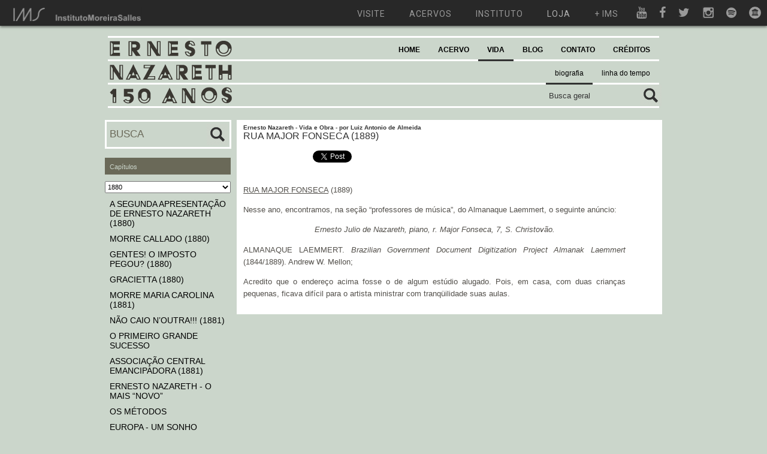

--- FILE ---
content_type: text/html; charset=UTF-8
request_url: https://ernestonazareth150anos.com.br/Chapters/index/137
body_size: 14490
content:
 <!DOCTYPE html PUBLIC "-//W3C//DTD XHTML 1.0 Transitional//EN" "http://www.w3.org/TR/xhtml1/DTD/xhtml1-transitional.dtd">
<html xmlns="http://www.w3.org/1999/xhtml">
<head>
	<meta http-equiv="Content-Type" content="text/html; charset=utf-8" />	<title>
		Ernesto Nazareth - 150 anos | 
		Chapter	</title>
	
	<script type="text/javascript">
	var img_path = "/img/";
	</script>
	
	<link href="/img/general/favicon.ico" type="image/x-icon" rel="icon" /><link href="/img/general/favicon.ico" type="image/x-icon" rel="shortcut icon" /><meta name="keywords" content="Ernesto Nazareth, Obra, Vida, Partituras, Gravações" /><meta name="description" content="Ernesto Nazareth 150 Anos. Site dedicado à divulgação da obra e vida de Ernesto Nazareth, contendo partituras originais e arranjos, discografia completa com mais de 2000 gravações, centenas de fotos, linha do tempo, documentos, textos e blog. O objetivo do site é ser um centralizador de informações e documentos ligados a Ernesto Nazareth." /><link rel="stylesheet" type="text/css" href="/css/cake.generic.css" /><link rel="stylesheet" type="text/css" href="/css/cake.ims_en.css" /><script type="text/javascript" src="/js/jquery-1.6.2.min.js"></script><script type="text/javascript" src="/js/general.js"></script>	
	<script type="text/javascript" src="https://apis.google.com/js/plusone.js"></script>
	<link href="https://fonts.googleapis.com/css?family=Roboto:300,400,700" rel="stylesheet">
	<script type="text/javascript" src="http://use.typekit.com/ksi5ruh.js"></script>
	<script type="text/javascript">try{Typekit.load();}catch(e){}</script>
	
	<!-- Google tag (gtag.js) -->
	<script async src="https://www.googletagmanager.com/gtag/js?id=G-BT1XQKH2VW"></script>
	<script>
	window.dataLayer = window.dataLayer || [];
	function gtag(){dataLayer.push(arguments);}
	gtag('js', new Date());
	gtag('config', 'G-BT1XQKH2VW');
	</script>
	
	<script src="https://www.google.com/recaptcha/api.js" async defer></script>

</head>

<body>

	<div id="fb-root"></div>
	
	<script>(function(d, s, id) {
	  var js, fjs = d.getElementsByTagName(s)[0];
	  if (d.getElementById(id)) return;
	  js = d.createElement(s); js.id = id;
	  js.src = 'https://connect.facebook.net/pt_BR/sdk.js#xfbml=1&version=v3.1&appId=216451391795824&autoLogAppEvents=1';
	  fjs.parentNode.insertBefore(js, fjs);
	}(document, 'script', 'facebook-jssdk'));</script>

	<a name="page_top">

	<div id="menu-multisite"></div>
	<script src="https://ims.com.br/wp-content/themes/ims/menu-multisite/embed.js"></script>

	<div id="container" style="padding-top: 40px">
		
		<div id="header">
			
			<div id="counter"></div>
			
			<div id="search">
				
				<form action="/searches" controller="search" method="post" id="SearchIndexForm" accept-charset="utf-8"><div style="display:none;"><input type="hidden" name="_method" value="POST"/></div><label for="SearchTerm"></label><input name="data[Search][term]" value="Busca geral" type="text" id="SearchTerm"/><input type="image" src="/img/general/btn_search.gif"  class="btnSubmit"/></form>				
			</div>
			
			<div id="brand">
				<a href="/"><img src="/img/header/logo.gif" alt="" /></a>			</div>
			
			<div id="menu">
				<script type="text/javascript" src="/js/menu.js"></script>
<ul>
	
	<li class=" level1">
	<a href="/" title="">HOME</a>	
		</li>
	
	
	<li class=" level1">
	<a href="#" title="">ACERVO</a>	
			
		<ul>
			<div class="sub_container">
							
				<li class=" level2">
				<a href="/Works" title="">obra</a>				</li>
							
				<li class=" level2">
				<a href="/Recordings" title="">discografia</a>				</li>
							
				<li class=" level2">
				<a href="/Images" title="">imagens</a>				</li>
							
				<li class=" level2">
				<a href="/Records" title="">discos dedicados</a>				</li>
							
				<li class=" level2">
				<a href="/Texts" title="">textos</a>				</li>
						</div>
		</ul>
		
		</li>
	
	
	<li class="selected level1">
	<a href="#" title="">VIDA</a>	
			
		<ul>
			<div class="sub_container">
							
				<li class="selected level2">
				<a href="/Chapters" title="">biografia</a>				</li>
							
				<li class=" level2">
				<a href="/Facts" title="">linha do tempo</a>				</li>
						</div>
		</ul>
		
		</li>
	
	
	<li class=" level1">
	<a href="/posts/allPosts" title="">BLOG</a>	
		</li>
	
	
	<li class=" level1">
	<a href="/Contacts" title="">CONTATO</a>	
		</li>
	
	
	<li class=" level1">
	<a href="/Credits" title="">CRÉDITOS</a>	
		</li>
	
</ul>			</div>
			
						
		</div><!-- END header -->
		
		<div id="content">

			
			<script type="text/javascript" src="/js/chapters.js"></script><div id="posts_index" class="chapter_index">

	<div class="columns column1">

		<form action="/chapters/all_chapters" id="ChaptersAllChaptersForm" method="post" accept-charset="utf-8"><div style="display:none;"><input type="hidden" name="_method" value="POST"/></div>				
				<div class="input text"><label for="search_field"></label><input name="data[Chapters][search]" value="BUSCA" id="search_field" type="text"/></div><div class="submit"><input type="image" src="/img/general/btn_search.gif"  class="btnSubmitWork"/></div>
				
		</form>
		<div id="recent_posts">
	
	<h1 class="intertitle">Capítulos</h1>

	<select id="select_groups">

		
  		<option value="chapter_14">CAPA</option>

		
  		<option value="chapter_4">SOBRE O AUTOR</option>

		
  		<option value="chapter_13">DEDICATÓRIA</option>

		
  		<option value="chapter_26">CAPÍTULOS INTRODUTÓRIOS</option>

		
  		<option value="chapter_9">INÍCIO DO SÉCULO XIX</option>

		
  		<option value="chapter_10">1860</option>

		
  		<option value="chapter_11">1870</option>

		
  		<option value="chapter_12">1880</option>

		
  		<option value="chapter_16">1890</option>

		
  		<option value="chapter_17">1900</option>

		
  		<option value="chapter_18">1910</option>

		
  		<option value="chapter_19">1920</option>

		
  		<option value="chapter_20">1930</option>

		
  		<option value="chapter_21">HOMENAGENS</option>

		
  		<option value="chapter_22">FAMÍLIAS SOARES DE MEIRELLES & CASTRO LEAL</option>

		
  		<option value="chapter_23">CATÁLOGO DA OBRA</option>

		
  		<option value="chapter_24">REPERTÓRIO CLÁSSICO</option>

		
  		<option value="chapter_25">AGRADECIMENTOS</option>

	
	</select>

	<div class='content_chapter_group chapter_14' > 
				<p> 
				<h3><a href="/Chapters/index/12">CAPA</a></h3>
				</p></div><div class='content_chapter_group chapter_4' > 
				<p> 
				<h3><a href="/Chapters/index/10">SOBRE O AUTOR</a></h3>
				</p>
				<p> 
				<h3><a href="/Chapters/index/770">PRÊMIO MOINHO SANTISTA - JUVENTUDE</a></h3>
				</p></div><div class='content_chapter_group chapter_13' > 
				<p> 
				<h3><a href="/Chapters/index/11">DEDICATÓRIA</a></h3>
				</p></div><div class='content_chapter_group chapter_26' > 
				<p> 
				<h3><a href="/Chapters/index/13">INTRODUÇÃO</a></h3>
				</p>
				<p> 
				<h3><a href="/Chapters/index/14">ERNESTO NAZARETH - RESUMO BIOGRÁFICO</a></h3>
				</p>
				<p> 
				<h3><a href="/Chapters/index/15">A IMPORTÂNCIA DE ERNESTO NAZARETH</a></h3>
				</p>
				<p> 
				<h3><a href="/Chapters/index/16">TANGO BRASILEIRO</a></h3>
				</p>
				<p> 
				<h3><a href="/Chapters/index/17">GENEALOGIA NAZARETH</a></h3>
				</p></div><div class='content_chapter_group chapter_9' > 
				<p> 
				<h3><a href="/Chapters/index/18">FRANCISCO &amp; JOSEPHA MARIA</a></h3>
				</p>
				<p> 
				<h3><a href="/Chapters/index/19">JOSÉ &amp; MARCELINA ROSA</a></h3>
				</p>
				<p> 
				<h3><a href="/Chapters/index/20">FELICIANO &amp; MARIA SABINA (1829)</a></h3>
				</p>
				<p> 
				<h3><a href="/Chapters/index/21">NASCE VASCO LOURENÇO (1838)</a></h3>
				</p>
				<p> 
				<h3><a href="/Chapters/index/22">VASCO LOURENÇO É BATIZADO (1839)</a></h3>
				</p></div><div class='content_chapter_group chapter_10' > 
				<p> 
				<h3><a href="/Chapters/index/23">VASCO LOURENÇO &amp; CAROLINA AUGUSTA (1860)</a></h3>
				</p>
				<p> 
				<h3><a href="/Chapters/index/24">VASCO LOURENÇO VAI TRABALHAR NA ALFÂNDEGA</a></h3>
				</p>
				<p> 
				<h3><a href="/Chapters/index/25">A PRIMEIRA MORADA (1862)</a></h3>
				</p>
				<p> 
				<h3><a href="/Chapters/index/26">NASCE MÁRIO (1862)</a></h3>
				</p>
				<p> 
				<h3><a href="/Chapters/index/27">FRANCISCO ANTUNES &amp; ANNA CAZEMIRA (1862)</a></h3>
				</p>
				<p> 
				<h3><a href="/Chapters/index/28">NASCE “VASQUINHO” (1862)</a></h3>
				</p>
				<p> 
				<h3><a href="/Chapters/index/29">NASCE ERNESTO NAZARETH (1863)</a></h3>
				</p>
				<p> 
				<h3><a href="/Chapters/index/30">ÀQUELES TEMPOS...</a></h3>
				</p>
				<p> 
				<h3><a href="/Chapters/index/31">ERNESTO É BATIZADO (1863)</a></h3>
				</p>
				<p> 
				<h3><a href="/Chapters/index/32">OS PADRINHOS</a></h3>
				</p>
				<p> 
				<h3><a href="/Chapters/index/33">ERNESTO JÚLIO</a></h3>
				</p>
				<p> 
				<h3><a href="/Chapters/index/34">A PRIMEIRA QUEDA (1863)</a></h3>
				</p>
				<p> 
				<h3><a href="/Chapters/index/35">NASCE ERNESTINA (1863)</a></h3>
				</p>
				<p> 
				<h3><a href="/Chapters/index/36">NASCE JÚLIA ADÉLIA (1864)</a></h3>
				</p>
				<p> 
				<h3><a href="/Chapters/index/37">A GUERRA DO PARAGUAI (1864)</a></h3>
				</p>
				<p> 
				<h3><a href="/Chapters/index/38">A SEGUNDA MORADA (1865)</a></h3>
				</p>
				<p> 
				<h3><a href="/Chapters/index/39">NASCE MARIA CAROLINA (1866)</a></h3>
				</p>
				<p> 
				<h3><a href="/Chapters/index/40">NASCE ALICE (1866)</a></h3>
				</p>
				<p> 
				<h3><a href="/Chapters/index/41">A TERCEIRA MORADA (1866)</a></h3>
				</p>
				<p> 
				<h3><a href="/Chapters/index/42">A PRIMEIRA FOTOGRAFIA</a></h3>
				</p>
				<p> 
				<h3><a href="/Chapters/index/43">CAROLINA AUGUSTA, ERNESTO E O PIANO</a></h3>
				</p>
				<p> 
				<h3><a href="/Chapters/index/44">CHOPIN NA FORMAÇÃO DE ERNESTO NAZARETH</a></h3>
				</p>
				<p> 
				<h3><a href="/Chapters/index/45">MORRE MARIA SABINA (1869)</a></h3>
				</p>
				<p> 
				<h3><a href="/Chapters/index/46">A SEGUNDA FOTOGRAFIA</a></h3>
				</p>
				<p> 
				<h3><a href="/Chapters/index/47">NASCE BRIZABELLA (1869)</a></h3>
				</p></div><div class='content_chapter_group chapter_11' > 
				<p> 
				<h3><a href="/Chapters/index/48">TERMINA A GUERRA DO PARAGUAI (1870)</a></h3>
				</p>
				<p> 
				<h3><a href="/Chapters/index/72">A PRIMEIRA APRESENTAÇÃO DE ERNESTO NAZARETH (1880)</a></h3>
				</p>
				<p> 
				<h3><a href="/Chapters/index/49">MORRE BRIZABELLA (1871)</a></h3>
				</p>
				<p> 
				<h3><a href="/Chapters/index/73">QUATRO NOMES DE DESTAQUE</a></h3>
				</p>
				<p> 
				<h3><a href="/Chapters/index/50">ERNESTO NAZARETH - 10 ANOS (1873)</a></h3>
				</p>
				<p> 
				<h3><a href="/Chapters/index/51">A SEGUNDA QUEDA (1873)</a></h3>
				</p>
				<p> 
				<h3><a href="/Chapters/index/52">A QUARTA MORADA (1874)</a></h3>
				</p>
				<p> 
				<h3><a href="/Chapters/index/53">MORRE CAROLINA AUGUSTA (1874)</a></h3>
				</p>
				<p> 
				<h3><a href="/Chapters/index/54">ERNESTO É PROIBIDO DE TOCAR</a></h3>
				</p>
				<p> 
				<h3><a href="/Chapters/index/55">EDUARDO MADEIRA</a></h3>
				</p>
				<p> 
				<h3><a href="/Chapters/index/56">A QUINTA MORADA (1875)</a></h3>
				</p>
				<p> 
				<h3><a href="/Chapters/index/57">A SEXTA MORADA (1876)</a></h3>
				</p>
				<p> 
				<h3><a href="/Chapters/index/58">A TERCEIRA FOTOGRAFIA</a></h3>
				</p>
				<p> 
				<h3><a href="/Chapters/index/59">O COLÉGIO DO PADRE BELMONTE (1877)</a></h3>
				</p>
				<p> 
				<h3><a href="/Chapters/index/60">OLAVO BILAC</a></h3>
				</p>
				<p> 
				<h3><a href="/Chapters/index/61">A POLCA</a></h3>
				</p>
				<p> 
				<h3><a href="/Chapters/index/62">O LUNDU</a></h3>
				</p>
				<p> 
				<h3><a href="/Chapters/index/63">VOCÊ BEM SABE - 1ª COMPOSIÇÃO (1877)</a></h3>
				</p>
				<p> 
				<h3><a href="/Chapters/index/64">A VALSA</a></h3>
				</p>
				<p> 
				<h3><a href="/Chapters/index/65">O NOME D’ELLA - 2ª COMPOSIÇÃO (1878)</a></h3>
				</p>
				<p> 
				<h3><a href="/Chapters/index/66">TALENTO PRECOCE</a></h3>
				</p>
				<p> 
				<h3><a href="/Chapters/index/67">A PRIMEIRA APRESENTAÇÃO DE UM FONÓGRAFO (1878)</a></h3>
				</p>
				<p> 
				<h3><a href="/Chapters/index/68">ARTHUR NAPOLEÃO</a></h3>
				</p>
				<p> 
				<h3><a href="/Chapters/index/69">VOCÊ BEM SABE - 1ª COMPOSIÇÃO EDITADA (1878)</a></h3>
				</p>
				<p> 
				<h3><a href="/Chapters/index/70">IL GUARANY - REDUÇÃO PARA PIANO (1878)</a></h3>
				</p>
				<p> 
				<h3><a href="/Chapters/index/71">CRUZ, PERIGO!! (1879)</a></h3>
				</p></div><div class='content_chapter_group chapter_12' > 
				<p> 
				<h3><a href="/Chapters/index/74">A SEGUNDA APRESENTAÇÃO DE ERNESTO NAZARETH (1880)</a></h3>
				</p>
				<p> 
				<h3><a href="/Chapters/index/75">MORRE CALLADO (1880)</a></h3>
				</p>
				<p> 
				<h3><a href="/Chapters/index/76">GENTES! O IMPOSTO PEGOU? (1880)</a></h3>
				</p>
				<p> 
				<h3><a href="/Chapters/index/77">GRACIETTA (1880)</a></h3>
				</p>
				<p> 
				<h3><a href="/Chapters/index/78">MORRE MARIA CAROLINA (1881)</a></h3>
				</p>
				<p> 
				<h3><a href="/Chapters/index/79">NÃO CAIO N’OUTRA!!! (1881)</a></h3>
				</p>
				<p> 
				<h3><a href="/Chapters/index/80">O PRIMEIRO GRANDE SUCESSO</a></h3>
				</p>
				<p> 
				<h3><a href="/Chapters/index/81">ASSOCIAÇÃO CENTRAL EMANCIPADORA (1881)</a></h3>
				</p>
				<p> 
				<h3><a href="/Chapters/index/82">ERNESTO NAZARETH - O MAIS “NOVO”</a></h3>
				</p>
				<p> 
				<h3><a href="/Chapters/index/84">OS MÉTODOS</a></h3>
				</p>
				<p> 
				<h3><a href="/Chapters/index/85">EUROPA - UM SONHO IMPOSSÍVEL</a></h3>
				</p>
				<p> 
				<h3><a href="/Chapters/index/86">CHARLES LUCIÈN LAMBERT</a></h3>
				</p>
				<p> 
				<h3><a href="/Chapters/index/87"> A SÉTIMA MORADA (1882)</a></h3>
				</p>
				<p> 
				<h3><a href="/Chapters/index/88">O NOME D’ELLA (1882)</a></h3>
				</p>
				<p> 
				<h3><a href="/Chapters/index/89">FONTE DO SUSPIRO (1882)</a></h3>
				</p>
				<p> 
				<h3><a href="/Chapters/index/90">ERNESTO NAZARETH - 20 ANOS (1883)</a></h3>
				</p>
				<p> 
				<h3><a href="/Chapters/index/91">MORRE VIRIATO (1883)</a></h3>
				</p>
				<p> 
				<h3><a href="/Chapters/index/92">OS CLUBES DE SOCIEDADE</a></h3>
				</p>
				<p> 
				<h3><a href="/Chapters/index/93">CLUBE DO ENGENHO VELHO (1883)</a></h3>
				</p>
				<p> 
				<h3><a href="/Chapters/index/94">CLUBE NÃO-IDENTIFICADO (1883)</a></h3>
				</p>
				<p> 
				<h3><a href="/Chapters/index/95">CONGRESSO BRAZILEIRO (1883)</a></h3>
				</p>
				<p> 
				<h3><a href="/Chapters/index/96">PRIMEIRO REGISTRO ENTRE AS FAMÍLIAS NAZARETH E MEIRELLES (1883)</a></h3>
				</p>
				<p> 
				<h3><a href="/Chapters/index/97">OS TEUS OLHOS CAPTIVAM (1883)</a></h3>
				</p>
				<p> 
				<h3><a href="/Chapters/index/98">CLUB DO ENGENHO VELHO (1884)</a></h3>
				</p>
				<p> 
				<h3><a href="/Chapters/index/99">CLUBE DE SÃO CRISTÓVÃO (1884)</a></h3>
				</p>
				<p> 
				<h3><a href="/Chapters/index/100">CLUBE NÃO-IDENTIFICADO (1884)</a></h3>
				</p>
				<p> 
				<h3><a href="/Chapters/index/101">CLUBE NÃO-IDENTIFICADO (1884)</a></h3>
				</p>
				<p> 
				<h3><a href="/Chapters/index/102">CONGRESSO BRAZILEIRO (1884)</a></h3>
				</p>
				<p> 
				<h3><a href="/Chapters/index/103">BEIJA-FLOR - 9ª COMPOSIÇÃO EDITADA (1884)</a></h3>
				</p>
				<p> 
				<h3><a href="/Chapters/index/104">NÃO ME FUJAS ASSIM - 10ª COMPOSIÇÃO EDITADA (1884)</a></h3>
				</p>
				<p> 
				<h3><a href="/Chapters/index/105">“A BAIXADA É LINDA”</a></h3>
				</p>
				<p> 
				<h3><a href="/Chapters/index/106">A OITAVA MORADA (1885)</a></h3>
				</p>
				<p> 
				<h3><a href="/Chapters/index/107">“VASQUINHO” - DENTISTA</a></h3>
				</p>
				<p> 
				<h3><a href="/Chapters/index/108">“VASQUINHO” &amp; “NHANHÃ” (1885)</a></h3>
				</p>
				<p> 
				<h3><a href="/Chapters/index/109">A QUARTA FOTOGRAFIA (1885)</a></h3>
				</p>
				<p> 
				<h3><a href="/Chapters/index/112">CLUBE DO RIO COMPRIDO (1885)</a></h3>
				</p>
				<p> 
				<h3><a href="/Chapters/index/110">MARIA EMÍLIA</a></h3>
				</p>
				<p> 
				<h3><a href="/Chapters/index/111">PRIMOROSA E RECORDAÇÕES DO PASSADO</a></h3>
				</p>
				<p> 
				<h3><a href="/Chapters/index/113">CLUBE DO ENGENHO VELHO (1885)</a></h3>
				</p>
				<p> 
				<h3><a href="/Chapters/index/114">CLUBE DO ENGENHO VELHO (1885)</a></h3>
				</p>
				<p> 
				<h3><a href="/Chapters/index/115">CLUBE RIACHUELENSE DO ENGENHO NOVO (1885)</a></h3>
				</p>
				<p> 
				<h3><a href="/Chapters/index/116">CLUBE DE SÃO CRISTÓVÃO (1885)</a></h3>
				</p>
				<p> 
				<h3><a href="/Chapters/index/117">NAZARETH “TOCA” PARA SHERLOCK HOLMES</a></h3>
				</p>
				<p> 
				<h3><a href="/Chapters/index/118">A NONA MORADA (1886)</a></h3>
				</p>
				<p> 
				<h3><a href="/Chapters/index/119">ERNESTO &amp; THEODORA AMÁLIA (1886)</a></h3>
				</p>
				<p> 
				<h3><a href="/Chapters/index/120">THEODORA AMÁLIA</a></h3>
				</p>
				<p> 
				<h3><a href="/Chapters/index/121">NAIR CARVALHO</a></h3>
				</p>
				<p> 
				<h3><a href="/Chapters/index/122">O DR. MEIRELLES E SUAS FILHAS</a></h3>
				</p>
				<p> 
				<h3><a href="/Chapters/index/123">“A SOLTEIRONA”</a></h3>
				</p>
				<p> 
				<h3><a href="/Chapters/index/124">A DÉCIMA MORADA (1886)</a></h3>
				</p>
				<p> 
				<h3><a href="/Chapters/index/125">CLUBE ROSSINI (1886)</a></h3>
				</p>
				<p> 
				<h3><a href="/Chapters/index/126">NASCE EULINA (1887)</a></h3>
				</p>
				<p> 
				<h3><a href="/Chapters/index/127">EULINA É BATIZADA (1887)</a></h3>
				</p>
				<p> 
				<h3><a href="/Chapters/index/128">NASCE GILBERTO (1887)</a></h3>
				</p>
				<p> 
				<h3><a href="/Chapters/index/129">A FLÔR DE MEUS SONHOS (1887)</a></h3>
				</p>
				<p> 
				<h3><a href="/Chapters/index/130">FREDERICO MALLIO</a></h3>
				</p>
				<p> 
				<h3><a href="/Chapters/index/131">O “FIM” DA ESCRAVIDÃO (1888)</a></h3>
				</p>
				<p> 
				<h3><a href="/Chapters/index/132">A BELLA MELUSINA (1888)</a></h3>
				</p>
				<p> 
				<h3><a href="/Chapters/index/133">FRANCISCA GONZAGA</a></h3>
				</p>
				<p> 
				<h3><a href="/Chapters/index/134">A FONTE DO LAMBARY (1888)</a></h3>
				</p>
				<p> 
				<h3><a href="/Chapters/index/135">NASCE DINIZ (1888)</a></h3>
				</p>
				<p> 
				<h3><a href="/Chapters/index/136">NAZARETH (1888)</a></h3>
				</p>
				<p> 
				<h3><a href="/Chapters/index/137">RUA MAJOR FONSECA (1889)</a></h3>
				</p>
				<p> 
				<h3><a href="/Chapters/index/138">NASCE MARIA (1889)</a></h3>
				</p>
				<p> 
				<h3><a href="/Chapters/index/139">EULINA (1889)</a></h3>
				</p>
				<p> 
				<h3><a href="/Chapters/index/140">MÁRIO &amp; ALICE (1889)</a></h3>
				</p>
				<p> 
				<h3><a href="/Chapters/index/141">DINIZ É BATIZADO (1889)</a></h3>
				</p>
				<p> 
				<h3><a href="/Chapters/index/142">ATREVIDINHA (1889)</a></h3>
				</p>
				<p> 
				<h3><a href="/Chapters/index/143">NASCE MORTO JOÃO BAPTISTA (1889)</a></h3>
				</p>
				<p> 
				<h3><a href="/Chapters/index/144">CHILE-BRAZIL (1889)</a></h3>
				</p>
				<p> 
				<h3><a href="/Chapters/index/145">UM DIA AGITADO!... (1889)</a></h3>
				</p>
				<p> 
				<h3><a href="/Chapters/index/146">A BELA “NENÊ”</a></h3>
				</p>
				<p> 
				<h3><a href="/Chapters/index/147">AS PRIMEIRAS GRAVAÇÕES DE VOZES NO BRASIL (1889)</a></h3>
				</p>
				<p> 
				<h3><a href="/Chapters/index/148">SALVE A REPÚBLICA?...</a></h3>
				</p>
				<p> 
				<h3><a href="/Chapters/index/149">THESOURO NACIONAL (1889)</a></h3>
				</p></div><div class='content_chapter_group chapter_16' > 
				<p> 
				<h3><a href="/Chapters/index/150">NASCE ALBA (1890)</a></h3>
				</p>
				<p> 
				<h3><a href="/Chapters/index/151">NASCE MORTA MARIETTA (1890)</a></h3>
				</p>
				<p> 
				<h3><a href="/Chapters/index/152">NASCE “ALICINHA” (1891)</a></h3>
				</p>
				<p> 
				<h3><a href="/Chapters/index/153">NASCE ZILLAH (1891)</a></h3>
				</p>
				<p> 
				<h3><a href="/Chapters/index/154">FRED FIGNER (1891)</a></h3>
				</p>
				<p> 
				<h3><a href="/Chapters/index/155">NASCE MARIA DE LOURDES (1892)</a></h3>
				</p>
				<p> 
				<h3><a href="/Chapters/index/156">NASCE ARACY (1892)</a></h3>
				</p>
				<p> 
				<h3><a href="/Chapters/index/157">THEODORA AMÁLIA - 40 ANOS (1892)</a></h3>
				</p>
				<p> 
				<h3><a href="/Chapters/index/158">RAYON D’OR (1892)</a></h3>
				</p>
				<p> 
				<h3><a href="/Chapters/index/159">MORRE ALBA (1893)</a></h3>
				</p>
				<p> 
				<h3><a href="/Chapters/index/160">ERNESTO NAZARETH - 30 ANOS (1893)</a></h3>
				</p>
				<p> 
				<h3><a href="/Chapters/index/161">“MARIETTA” É BATIZADA (1893)</a></h3>
				</p>
				<p> 
				<h3><a href="/Chapters/index/162">RECITAL EM PETRÓPOLIS (1893)</a></h3>
				</p>
				<p> 
				<h3><a href="/Chapters/index/163">LUIZ LÉVY (1893)</a></h3>
				</p>
				<p> 
				<h3><a href="/Chapters/index/164">JULITA (1893)</a></h3>
				</p>
				<p> 
				<h3><a href="/Chapters/index/165">CUYUBINHA (1893)</a></h3>
				</p>
				<p> 
				<h3><a href="/Chapters/index/166">BREJEIRO (1893)</a></h3>
				</p>
				<p> 
				<h3><a href="/Chapters/index/167">A VENDA DE MÚSICAS</a></h3>
				</p>
				<p> 
				<h3><a href="/Chapters/index/168">NASCE CINIRA</a></h3>
				</p>
				<p> 
				<h3><a href="/Chapters/index/169">A FEBRE REUMÁTICA</a></h3>
				</p>
				<p> 
				<h3><a href="/Chapters/index/170">NASCE “MARIOZINHO” (1894)</a></h3>
				</p>
				<p> 
				<h3><a href="/Chapters/index/171">BREJEIRO É REEDITADO (1894)</a></h3>
				</p>
				<p> 
				<h3><a href="/Chapters/index/172">UM GUARDA-CHUVA MUITO ESPECIAL</a></h3>
				</p>
				<p> 
				<h3><a href="/Chapters/index/173">CATULLO DA PAIXÃO CEARENSE</a></h3>
				</p>
				<p> 
				<h3><a href="/Chapters/index/174">BREJEIRO RECEBE LETRA DE CATULLO</a></h3>
				</p>
				<p> 
				<h3><a href="/Chapters/index/175">O SERTANEJO ENAMORADO - LETRA</a></h3>
				</p>
				<p> 
				<h3><a href="/Chapters/index/176">CAPISTRANO DE ABREU E CATULLO</a></h3>
				</p>
				<p> 
				<h3><a href="/Chapters/index/177">NAZARETH E AS CASAS DE MÚSICA</a></h3>
				</p>
				<p> 
				<h3><a href="/Chapters/index/178">MARIETTA (1894)</a></h3>
				</p>
				<p> 
				<h3><a href="/Chapters/index/179">DINIZ É CONSIDERADO DOENTE</a></h3>
				</p>
				<p> 
				<h3><a href="/Chapters/index/180">NASCE MARINA (1895)</a></h3>
				</p>
				<p> 
				<h3><a href="/Chapters/index/181">NASCE JULITA (1895)</a></h3>
				</p>
				<p> 
				<h3><a href="/Chapters/index/182">JULITA É BATIZADA (1895)</a></h3>
				</p>
				<p> 
				<h3><a href="/Chapters/index/183">CAÇADORA (1895)</a></h3>
				</p>
				<p> 
				<h3><a href="/Chapters/index/184">FAVORITO (1895)</a></h3>
				</p>
				<p> 
				<h3><a href="/Chapters/index/185">JULIETA (1895)</a></h3>
				</p>
				<p> 
				<h3><a href="/Chapters/index/186">NENÊ (1895)</a></h3>
				</p>
				<p> 
				<h3><a href="/Chapters/index/187">SERTANEJA - LETRA</a></h3>
				</p>
				<p> 
				<h3><a href="/Chapters/index/188">NENE E HELENA (1895)</a></h3>
				</p>
				<p> 
				<h3><a href="/Chapters/index/189">ALBERTO NEPOMUCENO (1895)</a></h3>
				</p>
				<p> 
				<h3><a href="/Chapters/index/190">MYOSOTIS (1895)</a></h3>
				</p>
				<p> 
				<h3><a href="/Chapters/index/191">CRÊ E ESPERA (1895)</a></h3>
				</p>
				<p> 
				<h3><a href="/Chapters/index/192">RAMIRINHO (1895)</a></h3>
				</p>
				<p> 
				<h3><a href="/Chapters/index/193">SEGREDO (1895)</a></h3>
				</p>
				<p> 
				<h3><a href="/Chapters/index/194">HELENA (1895)</a></h3>
				</p>
				<p> 
				<h3><a href="/Chapters/index/195">MORREM OS SOGROS DE NAZARETH (1896)</a></h3>
				</p>
				<p> 
				<h3><a href="/Chapters/index/196">NASCE “ERNESTINHO” (1896)</a></h3>
				</p>
				<p> 
				<h3><a href="/Chapters/index/197">“ERNESTINHO” É BATIZADO (1896)</a></h3>
				</p>
				<p> 
				<h3><a href="/Chapters/index/198">VASCO LOURENÇO &amp; JOANNA LEONÍSIA (1896)</a></h3>
				</p>
				<p> 
				<h3><a href="/Chapters/index/199">PIPOCA (1896)</a></h3>
				</p>
				<p> 
				<h3><a href="/Chapters/index/200">REMANDO (1896)</a></h3>
				</p>
				<p> 
				<h3><a href="/Chapters/index/201">NASCE IBERÊ (1896)</a></h3>
				</p>
				<p> 
				<h3><a href="/Chapters/index/202">ERNESTO &amp; THEODORA AMÁLIA - 10 ANOS (1896)</a></h3>
				</p>
				<p> 
				<h3><a href="/Chapters/index/203">AURÉLIO CAVALCANTI</a></h3>
				</p>
				<p> 
				<h3><a href="/Chapters/index/205">OS “CHOPES BERRANTES”</a></h3>
				</p>
				<p> 
				<h3><a href="/Chapters/index/206">HESPAÑOLITA (1896)</a></h3>
				</p>
				<p> 
				<h3><a href="/Chapters/index/207">O COLÉGIO DE “JOANNINHA”</a></h3>
				</p>
				<p> 
				<h3><a href="/Chapters/index/208">UM MATE BEM GOSTOSO</a></h3>
				</p>
				<p> 
				<h3><a href="/Chapters/index/209">NASCE MOACYR (1897)</a></h3>
				</p>
				<p> 
				<h3><a href="/Chapters/index/210">E O CINEMATÓGRAFO CHEGOU!... (1897)</a></h3>
				</p>
				<p> 
				<h3><a href="/Chapters/index/211">FEITIÇO (1897)</a></h3>
				</p>
				<p> 
				<h3><a href="/Chapters/index/212">CHILE-BRAZIL (1897)</a></h3>
				</p>
				<p> 
				<h3><a href="/Chapters/index/213">ORMINDA (1897)</a></h3>
				</p>
				<p> 
				<h3><a href="/Chapters/index/214">UM PROFESSOR SEVERO</a></h3>
				</p>
				<p> 
				<h3><a href="/Chapters/index/215">DUAS EMPREGADAS</a></h3>
				</p>
				<p> 
				<h3><a href="/Chapters/index/216">NASCE FERNANDO (1898)</a></h3>
				</p>
				<p> 
				<h3><a href="/Chapters/index/217">ESTÁ CHUMBADO (1898)</a></h3>
				</p>
				<p> 
				<h3><a href="/Chapters/index/218">GENTIL (1898)</a></h3>
				</p>
				<p> 
				<h3><a href="/Chapters/index/219">A “SCHOTTISCH”</a></h3>
				</p>
				<p> 
				<h3><a href="/Chapters/index/220">SALÃO NOBRE DA INTENDÊNCIA DA GUERRA (1898)</a></h3>
				</p>
				<p> 
				<h3><a href="/Chapters/index/221">FURINGA (1898)</a></h3>
				</p>
				<p> 
				<h3><a href="/Chapters/index/222">ADIEU (1898)</a></h3>
				</p>
				<p> 
				<h3><a href="/Chapters/index/223">“DODOCA” &amp; AMÉRICO (1898)</a></h3>
				</p>
				<p> 
				<h3><a href="/Chapters/index/224">NASCE INAH (1899)</a></h3>
				</p>
				<p> 
				<h3><a href="/Chapters/index/225">ZICA (1899)</a></h3>
				</p>
				<p> 
				<h3><a href="/Chapters/index/226">BICYCLETTE-CLUB (1899)</a></h3>
				</p>
				<p> 
				<h3><a href="/Chapters/index/227">TEU ROSTO - LETRA</a></h3>
				</p>
				<p> 
				<h3><a href="/Chapters/index/228">ORMINDA - REEDIÇÃO (1899)</a></h3>
				</p>
				<p> 
				<h3><a href="/Chapters/index/229">ÍRIS (1899)</a></h3>
				</p>
				<p> 
				<h3><a href="/Chapters/index/230">CACIQUE (1899)</a></h3>
				</p>
				<p> 
				<h3><a href="/Chapters/index/231">TURUNA (1899)</a></h3>
				</p>
				<p> 
				<h3><a href="/Chapters/index/232">A GAVOTA</a></h3>
				</p>
				<p> 
				<h3><a href="/Chapters/index/233">CORBEILLE DE FLEURS (1899)</a></h3>
				</p>
				<p> 
				<h3><a href="/Chapters/index/234">QUEBRADINHA (1899)</a></h3>
				</p>
				<p> 
				<h3><a href="/Chapters/index/235">ZIZINHA (1899)</a></h3>
				</p>
				<p> 
				<h3><a href="/Chapters/index/236">BOM-BOM (1899)</a></h3>
				</p></div><div class='content_chapter_group chapter_17' > 
				<p> 
				<h3><a href="/Chapters/index/237">VESPER (1900)</a></h3>
				</p>
				<p> 
				<h3><a href="/Chapters/index/307">A DÉCIMA QUARTA MORADA (1910)</a></h3>
				</p>
				<p> 
				<h3><a href="/Chapters/index/238">DIGO (1900)</a></h3>
				</p>
				<p> 
				<h3><a href="/Chapters/index/308">OUTRA DUAS MORADAS</a></h3>
				</p>
				<p> 
				<h3><a href="/Chapters/index/239">ELITE-CLUB (1900)</a></h3>
				</p>
				<p> 
				<h3><a href="/Chapters/index/240">ARRUFOS (1900)</a></h3>
				</p>
				<p> 
				<h3><a href="/Chapters/index/241">GENIAL (1900)</a></h3>
				</p>
				<p> 
				<h3><a href="/Chapters/index/242">ONZE DE MAIO (1900)</a></h3>
				</p>
				<p> 
				<h3><a href="/Chapters/index/243">JULIETA (1900)</a></h3>
				</p>
				<p> 
				<h3><a href="/Chapters/index/244">DORA (1900)</a></h3>
				</p>
				<p> 
				<h3><a href="/Chapters/index/245">SALVE O SÉCULO XX (1901)</a></h3>
				</p>
				<p> 
				<h3><a href="/Chapters/index/246">BATUQUE</a></h3>
				</p>
				<p> 
				<h3><a href="/Chapters/index/247">“VASQUINHO” - TUBERCULOSO</a></h3>
				</p>
				<p> 
				<h3><a href="/Chapters/index/248">“GIGI” É CONTAMINADO PELO PRÓPRIO PAI</a></h3>
				</p>
				<p> 
				<h3><a href="/Chapters/index/249">HILDA FERRAZ RÊGO</a></h3>
				</p>
				<p> 
				<h3><a href="/Chapters/index/250">LAÇO AZUL (1901)</a></h3>
				</p>
				<p> 
				<h3><a href="/Chapters/index/251">ENCANTADA (1901)</a></h3>
				</p>
				<p> 
				<h3><a href="/Chapters/index/252">HENRIETTE (1901)</a></h3>
				</p>
				<p> 
				<h3><a href="/Chapters/index/265">NASCE “MALY” (1903)</a></h3>
				</p>
				<p> 
				<h3><a href="/Chapters/index/253">NAZARETH PELA PRIMEIRA VEZ EM DISCO (1902)</a></h3>
				</p>
				<p> 
				<h3><a href="/Chapters/index/254">THEODORA AMÁLIA - 50 ANOS (1902)</a></h3>
				</p>
				<p> 
				<h3><a href="/Chapters/index/255">MORRE “VASQUINHO” (1902)</a></h3>
				</p>
				<p> 
				<h3><a href="/Chapters/index/256">PROMESSA CUMPRIDA</a></h3>
				</p>
				<p> 
				<h3><a href="/Chapters/index/257">LOPES &amp; CIA. PHOTº</a></h3>
				</p>
				<p> 
				<h3><a href="/Chapters/index/258">LUIZ FRANCISCO &amp; CECÍLIA</a></h3>
				</p>
				<p> 
				<h3><a href="/Chapters/index/259">ERNESTO NAZARETH - 40 ANOS (1903)</a></h3>
				</p>
				<p> 
				<h3><a href="/Chapters/index/260">A DÉCIMA PRIMEIRA MORADA (1903)</a></h3>
				</p>
				<p> 
				<h3><a href="/Chapters/index/261">MORRE “GIGI” (1903)</a></h3>
				</p>
				<p> 
				<h3><a href="/Chapters/index/262">CORAÇÃO QUE SENTE (1903)</a></h3>
				</p>
				<p> 
				<h3><a href="/Chapters/index/263">GABRIELLA CRUZ</a></h3>
				</p>
				<p> 
				<h3><a href="/Chapters/index/264">PYRILAMPO (1903)</a></h3>
				</p>
				<p> 
				<h3><a href="/Chapters/index/266">PHOTOGRAPHIA LETERRE (1903)</a></h3>
				</p>
				<p> 
				<h3><a href="/Chapters/index/267">THIERRY (1903)</a></h3>
				</p>
				<p> 
				<h3><a href="/Chapters/index/268">EXPANSIVA (1904)</a></h3>
				</p>
				<p> 
				<h3><a href="/Chapters/index/269">VICTORIOSO (1904)</a></h3>
				</p>
				<p> 
				<h3><a href="/Chapters/index/270">SOBERANO (1904)</a></h3>
				</p>
				<p> 
				<h3><a href="/Chapters/index/271">ERNEST SCHELLING (1904)</a></h3>
				</p>
				<p> 
				<h3><a href="/Chapters/index/272">MORRE AMÉRICO</a></h3>
				</p>
				<p> 
				<h3><a href="/Chapters/index/273">ESCOVADO (1904)</a></h3>
				</p>
				<p> 
				<h3><a href="/Chapters/index/274">NASCE LUIZ FRANCISCO FILHO (1905)</a></h3>
				</p>
				<p> 
				<h3><a href="/Chapters/index/275">BREJEIRO RECEBE SUA PRIMEIRA GRAVAÇÃO (1905)</a></h3>
				</p>
				<p> 
				<h3><a href="/Chapters/index/276">CORAÇÃO QUE SENTE (1905)</a></h3>
				</p>
				<p> 
				<h3><a href="/Chapters/index/277">FERRAMENTA (1905)</a></h3>
				</p>
				<p> 
				<h3><a href="/Chapters/index/278">IDEAL (1905)</a></h3>
				</p>
				<p> 
				<h3><a href="/Chapters/index/279">CARDOSINA (1905)</a></h3>
				</p>
				<p> 
				<h3><a href="/Chapters/index/280">ALBÍNGIA</a></h3>
				</p>
				<p> 
				<h3><a href="/Chapters/index/281">ANNA CARDOSO DUARTE GALLO</a></h3>
				</p>
				<p> 
				<h3><a href="/Chapters/index/282">A DÉCIMA SEGUNDA MORADA (1905)</a></h3>
				</p>
				<p> 
				<h3><a href="/Chapters/index/283">ASYLO IZABEL (1905)</a></h3>
				</p>
				<p> 
				<h3><a href="/Chapters/index/284">FORMATURA DE EULINA (1906)</a></h3>
				</p>
				<p> 
				<h3><a href="/Chapters/index/285">ERNESTO &amp; THEODORA AMÁLIA - 20 ANOS (1906)</a></h3>
				</p>
				<p> 
				<h3><a href="/Chapters/index/286">NASCE PAULO DE TARSO (1906)</a></h3>
				</p>
				<p> 
				<h3><a href="/Chapters/index/287">A FLORISTA (1909)</a></h3>
				</p>
				<p> 
				<h3><a href="/Chapters/index/288">DENGOZO (1907)</a></h3>
				</p>
				<p> 
				<h3><a href="/Chapters/index/289">BAMBINO (1908)</a></h3>
				</p>
				<p> 
				<h3><a href="/Chapters/index/290">DUVIDOSO (1908)</a></h3>
				</p>
				<p> 
				<h3><a href="/Chapters/index/291">PHOTOGRAPHIA ACADÊMICA (1908)</a></h3>
				</p>
				<p> 
				<h3><a href="/Chapters/index/292">ASSOCIAÇÃO CRISTÃ DE MOÇOS (1908)</a></h3>
				</p>
				<p> 
				<h3><a href="/Chapters/index/293">EXPOSIÇÃO NACIONAL (1908)</a></h3>
				</p>
				<p> 
				<h3><a href="/Chapters/index/294">NAZARETH EM RECITAL DE VIOLÃO E PIANO (1908)</a></h3>
				</p>
				<p> 
				<h3><a href="/Chapters/index/295">CATULLO EM RECITAL DE VIOLÃO (1908)</a></h3>
				</p>
				<p> 
				<h3><a href="/Chapters/index/296">A DÉCIMA TERCEIRA MORADA (1909)</a></h3>
				</p>
				<p> 
				<h3><a href="/Chapters/index/297">FLORAUX (1908)</a></h3>
				</p>
				<p> 
				<h3><a href="/Chapters/index/298">PERIGOSO (1908)</a></h3>
				</p>
				<p> 
				<h3><a href="/Chapters/index/299">RECITAL COM VILLA-LOBOS (1909)</a></h3>
				</p>
				<p> 
				<h3><a href="/Chapters/index/300">UM SONETO DE CATULLO (1909)</a></h3>
				</p>
				<p> 
				<h3><a href="/Chapters/index/301">CHAVE DE OURO (1909)</a></h3>
				</p>
				<p> 
				<h3><a href="/Chapters/index/302">CASA MOZART</a></h3>
				</p>
				<p> 
				<h3><a href="/Chapters/index/303">NAZARETH E O CINEMA ODEON (1909)</a></h3>
				</p>
				<p> 
				<h3><a href="/Chapters/index/304">ONDINA RIBEIRO DANTAS - D’OR</a></h3>
				</p>
				<p> 
				<h3><a href="/Chapters/index/305">“BORORÓ”</a></h3>
				</p>
				<p> 
				<h3><a href="/Chapters/index/306">BRASÍLIO ITIBERÊ</a></h3>
				</p>
				<p> 
				<h3><a href="/Chapters/index/309">ODEON (1909)</a></h3>
				</p></div><div class='content_chapter_group chapter_18' > 
				<p> 
				<h3><a href="/Chapters/index/310">MORRE ALICE (1910)</a></h3>
				</p>
				<p> 
				<h3><a href="/Chapters/index/311">MORRE ANNA CAZEMIRA (1910)</a></h3>
				</p>
				<p> 
				<h3><a href="/Chapters/index/312">THEATRO JOÃO CAETANO</a></h3>
				</p>
				<p> 
				<h3><a href="/Chapters/index/313">MARIA JOSELITA</a></h3>
				</p>
				<p> 
				<h3><a href="/Chapters/index/314">NOÊMIA (1911)</a></h3>
				</p>
				<p> 
				<h3><a href="/Chapters/index/315">MANOEL ANTONIO GOMES GUIMARÃES</a></h3>
				</p>
				<p> 
				<h3><a href="/Chapters/index/316">JULIETTA (1911)</a></h3>
				</p>
				<p> 
				<h3><a href="/Chapters/index/317">TURBILHÃO DE BEIJOS (1911)</a></h3>
				</p>
				<p> 
				<h3><a href="/Chapters/index/318">DISCOGRAFIA (1911)</a></h3>
				</p>
				<p> 
				<h3><a href="/Chapters/index/319">CARTA DE “MARIETTA” (1912)</a></h3>
				</p>
				<p> 
				<h3><a href="/Chapters/index/320">THEODORA AMÁLIA - 60 ANOS (1912)</a></h3>
				</p>
				<p> 
				<h3><a href="/Chapters/index/321">MORRE “DODOCA” (1912)</a></h3>
				</p>
				<p> 
				<h3><a href="/Chapters/index/322">CORRECTA (1912)</a></h3>
				</p>
				<p> 
				<h3><a href="/Chapters/index/323">BAMBINO RECEBE LETRA DE CATULLO (1912)</a></h3>
				</p>
				<p> 
				<h3><a href="/Chapters/index/324">BAMBINO RECEBE LETRA DE WISNIK</a></h3>
				</p>
				<p> 
				<h3><a href="/Chapters/index/325">DISCOGRAFIA (1912)</a></h3>
				</p>
				<p> 
				<h3><a href="/Chapters/index/326">AI, RICA PRIMA! (1912)</a></h3>
				</p>
				<p> 
				<h3><a href="/Chapters/index/327">DISCOS PARA A CASA EDISON (1912)</a></h3>
				</p>
				<p> 
				<h3><a href="/Chapters/index/328">PEDRO DE ALCÂNTARA</a></h3>
				</p>
				<p> 
				<h3><a href="/Chapters/index/329">TRAVESSO (1913)</a></h3>
				</p>
				<p> 
				<h3><a href="/Chapters/index/330">FON-FON! (1913)</a></h3>
				</p>
				<p> 
				<h3><a href="/Chapters/index/331">CONFIDÊNCIAS (1913)</a></h3>
				</p>
				<p> 
				<h3><a href="/Chapters/index/332">TALISMAN (1913)</a></h3>
				</p>
				<p> 
				<h3><a href="/Chapters/index/333">CARTÃO POSTAL DO LINO (1913)</a></h3>
				</p>
				<p> 
				<h3><a href="/Chapters/index/334">CUÉRA (1913)</a></h3>
				</p>
				<p> 
				<h3><a href="/Chapters/index/335">O PIANO DE “NENÊN” (1913)</a></h3>
				</p>
				<p> 
				<h3><a href="/Chapters/index/336">ERNESTO NAZARETH - 50 ANOS (1913)</a></h3>
				</p>
				<p> 
				<h3><a href="/Chapters/index/337">ESPALHAFATOSO (1913)</a></h3>
				</p>
				<p> 
				<h3><a href="/Chapters/index/338">ATREVIDO (1913)</a></h3>
				</p>
				<p> 
				<h3><a href="/Chapters/index/339">CUTUBA (1913)</a></h3>
				</p>
				<p> 
				<h3><a href="/Chapters/index/340">REBOLIÇO (1913)</a></h3>
				</p>
				<p> 
				<h3><a href="/Chapters/index/341">BATUQUE (1913)</a></h3>
				</p>
				<p> 
				<h3><a href="/Chapters/index/342">HENRIQUE OSWALD</a></h3>
				</p>
				<p> 
				<h3><a href="/Chapters/index/343">AMENO RESEDÁ (1913)</a></h3>
				</p>
				<p> 
				<h3><a href="/Chapters/index/344">TENEBROSO (1913)</a></h3>
				</p>
				<p> 
				<h3><a href="/Chapters/index/345">SÁTYRO BILHAR</a></h3>
				</p>
				<p> 
				<h3><a href="/Chapters/index/346">CARIOCA (1913)</a></h3>
				</p>
				<p> 
				<h3><a href="/Chapters/index/347">OLYMPIO NOGUEIRA</a></h3>
				</p>
				<p> 
				<h3><a href="/Chapters/index/348">DISCOGRAFIA DE OLYMPIO NOGUEIRA</a></h3>
				</p>
				<p> 
				<h3><a href="/Chapters/index/349">EPONINA (1913)</a></h3>
				</p>
				<p> 
				<h3><a href="/Chapters/index/350">SAUDADE (1913)</a></h3>
				</p>
				<p> 
				<h3><a href="/Chapters/index/351">ELECTRICA (1913)</a></h3>
				</p>
				<p> 
				<h3><a href="/Chapters/index/352">MORRE “MARIOZINHO” (1913)</a></h3>
				</p>
				<p> 
				<h3><a href="/Chapters/index/353">“A CATASTROPHE DO GUARANY” (1913)</a></h3>
				</p>
				<p> 
				<h3><a href="/Chapters/index/354">DISCOGRAFIA (1913)</a></h3>
				</p>
				<p> 
				<h3><a href="/Chapters/index/355">A “GRANDE GUERRA” (1914)</a></h3>
				</p>
				<p> 
				<h3><a href="/Chapters/index/356">PÉROLAS DE ORVALHO (1914)</a></h3>
				</p>
				<p> 
				<h3><a href="/Chapters/index/357">CATRAPUZ (1914)</a></h3>
				</p>
				<p> 
				<h3><a href="/Chapters/index/358">FIDALGA (1914)</a></h3>
				</p>
				<p> 
				<h3><a href="/Chapters/index/359">MESQUITINHA (1914)</a></h3>
				</p>
				<p> 
				<h3><a href="/Chapters/index/360">HENRIQUE ALVES DE MESQUITA</a></h3>
				</p>
				<p> 
				<h3><a href="/Chapters/index/362">APANHEI-TE, CAVAQUINHO!... (1914)</a></h3>
				</p>
				<p> 
				<h3><a href="/Chapters/index/363">ALERTA! (1914)</a></h3>
				</p>
				<p> 
				<h3><a href="/Chapters/index/364">VEM CÁ, BRANQUINHA (1914)</a></h3>
				</p>
				<p> 
				<h3><a href="/Chapters/index/365">SAGAZ (1914)</a></h3>
				</p>
				<p> 
				<h3><a href="/Chapters/index/366">TOPÁZIO LÍQUIDO (1914)</a></h3>
				</p>
				<p> 
				<h3><a href="/Chapters/index/367">ARNALDO REBELLO</a></h3>
				</p>
				<p> 
				<h3><a href="/Chapters/index/368">DISCOGRAFIA (1914)</a></h3>
				</p>
				<p> 
				<h3><a href="/Chapters/index/369">DIVINA (1915)</a></h3>
				</p>
				<p> 
				<h3><a href="/Chapters/index/370">OURO SOBRE AZUL (1915)</a></h3>
				</p>
				<p> 
				<h3><a href="/Chapters/index/371">CARLOS BITTENCOURT</a></h3>
				</p>
				<p> 
				<h3><a href="/Chapters/index/372">CURIOSO (1915)</a></h3>
				</p>
				<p> 
				<h3><a href="/Chapters/index/373">PIERROT (1915)</a></h3>
				</p>
				<p> 
				<h3><a href="/Chapters/index/374">MORRE FERNANDO (1916)</a></h3>
				</p>
				<p> 
				<h3><a href="/Chapters/index/375">GOTTAS DE OURO (1916)</a></h3>
				</p>
				<p> 
				<h3><a href="/Chapters/index/376">ERNESTO &amp; THEODORA AMÁLIA - 30 ANOS (1916)</a></h3>
				</p>
				<p> 
				<h3><a href="/Chapters/index/377">TUPYNAMBÁ (1916)</a></h3>
				</p>
				<p> 
				<h3><a href="/Chapters/index/378">MARCELLO TUPYNAMBÁ</a></h3>
				</p>
				<p> 
				<h3><a href="/Chapters/index/379">GAROTO (1916)</a></h3>
				</p>
				<p> 
				<h3><a href="/Chapters/index/380">SARAMBEQUE (1916)</a></h3>
				</p>
				<p> 
				<h3><a href="/Chapters/index/381">RETUMBANTE (1916)</a></h3>
				</p>
				<p> 
				<h3><a href="/Chapters/index/382">DISCOGRAFIA (1916)</a></h3>
				</p>
				<p> 
				<h3><a href="/Chapters/index/383">RECIBO DE VENDA (1916)</a></h3>
				</p>
				<p> 
				<h3><a href="/Chapters/index/384">A DÉCIMA SÉTIMA MORADA (1917)</a></h3>
				</p>
				<p> 
				<h3><a href="/Chapters/index/385">MARIANA ALVIM</a></h3>
				</p>
				<p> 
				<h3><a href="/Chapters/index/386">PAULO DE TARSO LEAL</a></h3>
				</p>
				<p> 
				<h3><a href="/Chapters/index/387">NAZARETH RETORNA AO ODEON (1917)</a></h3>
				</p>
				<p> 
				<h3><a href="/Chapters/index/388">DARIUS MILHAUD (1917)</a></h3>
				</p>
				<p> 
				<h3><a href="/Chapters/index/389">LE BOEUF SUR LE TOIT</a></h3>
				</p>
				<p> 
				<h3><a href="/Chapters/index/390">LABIRINTO (1917)</a></h3>
				</p>
				<p> 
				<h3><a href="/Chapters/index/391">GUERREIRO (1917)</a></h3>
				</p>
				<p> 
				<h3><a href="/Chapters/index/392">MATUTO (1917)</a></h3>
				</p>
				<p> 
				<h3><a href="/Chapters/index/393">NOVE DE JULHO (1917)</a></h3>
				</p>
				<p> 
				<h3><a href="/Chapters/index/394">GASPAR DE MAGALHÃES</a></h3>
				</p>
				<p> 
				<h3><a href="/Chapters/index/395">RANZINZA (1917)</a></h3>
				</p>
				<p> 
				<h3><a href="/Chapters/index/396">FAMOSO (1917)</a></h3>
				</p>
				<p> 
				<h3><a href="/Chapters/index/397">MERCÊDES (1917)</a></h3>
				</p>
				<p> 
				<h3><a href="/Chapters/index/398">SÓ SE ME DERES UM BEIJO (1917)</a></h3>
				</p>
				<p> 
				<h3><a href="/Chapters/index/399">EULINA &amp; MERCÊDES (1917)</a></h3>
				</p>
				<p> 
				<h3><a href="/Chapters/index/400">MORRE “MARIETTA” (1917)</a></h3>
				</p>
				<p> 
				<h3><a href="/Chapters/index/401">SAÍDA DEFINITIVA DO ODEON (1918)</a></h3>
				</p>
				<p> 
				<h3><a href="/Chapters/index/402">ARTHUR RUBINSTEIN (1918)</a></h3>
				</p>
				<p> 
				<h3><a href="/Chapters/index/403">FRANCISCO MIGNONE (1918)</a></h3>
				</p>
				<p> 
				<h3><a href="/Chapters/index/404">RECORDANDO MIGNONE</a></h3>
				</p>
				<p> 
				<h3><a href="/Chapters/index/405">PODIA SER PIOR (1918)</a></h3>
				</p>
				<p> 
				<h3><a href="/Chapters/index/406">TERMINA A “GRANDE GUERRA” (1918)</a></h3>
				</p>
				<p> 
				<h3><a href="/Chapters/index/407">VITÓRIA (1918)</a></h3>
				</p>
				<p> 
				<h3><a href="/Chapters/index/408">A DÉCIMA OITAVA MORADA (1918)</a></h3>
				</p>
				<p> 
				<h3><a href="/Chapters/index/409">DOIS OFERECIMENTOS EM MÚSICAS DE SOUTO (1918)</a></h3>
				</p>
				<p> 
				<h3><a href="/Chapters/index/410">LAMENTOS E MÁGOAS</a></h3>
				</p>
				<p> 
				<h3><a href="/Chapters/index/411">SUCCULENTO (1919)</a></h3>
				</p>
				<p> 
				<h3><a href="/Chapters/index/412">CASA CARLOS GOMES (1919)</a></h3>
				</p>
				<p> 
				<h3><a href="/Chapters/index/413">EDUARDO SOUTO</a></h3>
				</p>
				<p> 
				<h3><a href="/Chapters/index/414">JOSÉ DE OLIVEIRA</a></h3>
				</p>
				<p> 
				<h3><a href="/Chapters/index/415">MAIS DOIS OFERECIMENTOS EM MÚSICAS DE SOUTO (1919)</a></h3>
				</p>
				<p> 
				<h3><a href="/Chapters/index/416">HOMENAGEM À EPITÁCIO PESSOA (1919)</a></h3>
				</p>
				<p> 
				<h3><a href="/Chapters/index/417">MENINO DE OURO (1919)</a></h3>
				</p>
				<p> 
				<h3><a href="/Chapters/index/418">INSUPERÁVEL (1919)</a></h3>
				</p>
				<p> 
				<h3><a href="/Chapters/index/419">SUSTENTA A... NOTA (1919)</a></h3>
				</p>
				<p> 
				<h3><a href="/Chapters/index/420">DISCOGRAFIA (1919)</a></h3>
				</p></div><div class='content_chapter_group chapter_19' > 
				<p> 
				<h3><a href="/Chapters/index/421">“MALY” &amp; JOAQUIM (1920)</a></h3>
				</p>
				<p> 
				<h3><a href="/Chapters/index/422">MAGNÍFICO (1920)</a></h3>
				</p>
				<p> 
				<h3><a href="/Chapters/index/423">NÃO VOU N’ISSO (1920)</a></h3>
				</p>
				<p> 
				<h3><a href="/Chapters/index/424">LUCÍLIA D&#039;ALINCOURT FONSECA</a></h3>
				</p>
				<p> 
				<h3><a href="/Chapters/index/425">NOCTURNO (1920)</a></h3>
				</p>
				<p> 
				<h3><a href="/Chapters/index/426">HYMNO DA ESCOLA PEDRO II (1920)</a></h3>
				</p>
				<p> 
				<h3><a href="/Chapters/index/427">MARIAZINHA SENTADA NA PEDRA!...</a></h3>
				</p>
				<p> 
				<h3><a href="/Chapters/index/428">DISCOGRAFIA (1920)</a></h3>
				</p>
				<p> 
				<h3><a href="/Chapters/index/429">NASCE MARIA CECÍLIA (1921)</a></h3>
				</p>
				<p> 
				<h3><a href="/Chapters/index/430">ALOYSIO DE ALENCAR PINTO (1921)</a></h3>
				</p>
				<p> 
				<h3><a href="/Chapters/index/431">GEMENDO, RINDO E PULANDO (1921)</a></h3>
				</p>
				<p> 
				<h3><a href="/Chapters/index/432">ARROJADO (1921)</a></h3>
				</p>
				<p> 
				<h3><a href="/Chapters/index/433">PAIRANDO (1921)</a></h3>
				</p>
				<p> 
				<h3><a href="/Chapters/index/434">JACARÉ (1921)</a></h3>
				</p>
				<p> 
				<h3><a href="/Chapters/index/435">CHEGAM AO RIO OS REIS DA BÉLGICA (1921)</a></h3>
				</p>
				<p> 
				<h3><a href="/Chapters/index/436">O QUE HÁ? (1921)</a></h3>
				</p>
				<p> 
				<h3><a href="/Chapters/index/437">XANGÔ (1921)</a></h3>
				</p>
				<p> 
				<h3><a href="/Chapters/index/523">ELEGANTÍSSIMA (1926)</a></h3>
				</p>
				<p> 
				<h3><a href="/Chapters/index/438">ATLÂNTICO (1921)</a></h3>
				</p>
				<p> 
				<h3><a href="/Chapters/index/439">THEODORA AMÁLIA - 70 ANOS (1922)</a></h3>
				</p>
				<p> 
				<h3><a href="/Chapters/index/440">MEIGO (1922)</a></h3>
				</p>
				<p> 
				<h3><a href="/Chapters/index/441">PORQUE SOFFRE?... (1922)</a></h3>
				</p>
				<p> 
				<h3><a href="/Chapters/index/442">1922 (1922)</a></h3>
				</p>
				<p> 
				<h3><a href="/Chapters/index/443">LITTLE BOY (1922)</a></h3>
				</p>
				<p> 
				<h3><a href="/Chapters/index/444">ARTHUR BERNARDES VERSUS NILO PEÇANHA (1922)</a></h3>
				</p>
				<p> 
				<h3><a href="/Chapters/index/445">ADOLPHO BLOCH</a></h3>
				</p>
				<p> 
				<h3><a href="/Chapters/index/446">A “REVOLTA” DO FORTE DE COPACABANA (1922)</a></h3>
				</p>
				<p> 
				<h3><a href="/Chapters/index/447">MARCHA HERÓICA AOS 18 DO FORTE (1922)</a></h3>
				</p>
				<p> 
				<h3><a href="/Chapters/index/448">O CÃOZINHO PIERROT</a></h3>
				</p>
				<p> 
				<h3><a href="/Chapters/index/449">PIERROT É ESQUECIDO!...</a></h3>
				</p>
				<p> 
				<h3><a href="/Chapters/index/450">PÁSSAROS EM FESTA (1922)</a></h3>
				</p>
				<p> 
				<h3><a href="/Chapters/index/451">JANGADEIRO (1922)</a></h3>
				</p>
				<p> 
				<h3><a href="/Chapters/index/452">O FUTURISTA (1922)</a></h3>
				</p>
				<p> 
				<h3><a href="/Chapters/index/453">LUCIANO GALLET</a></h3>
				</p>
				<p> 
				<h3><a href="/Chapters/index/454">INSTITUTO NACIONAL DE MÚSICA (1922)</a></h3>
				</p>
				<p> 
				<h3><a href="/Chapters/index/455">FORA DOS EIXOS</a></h3>
				</p>
				<p> 
				<h3><a href="/Chapters/index/456">HYMNO DA CULTURA DE AFETO ÀS NAÇÕES (1922)</a></h3>
				</p>
				<p> 
				<h3><a href="/Chapters/index/457">HYMNO DA ESCOLA FLORIANO PEIXOTO</a></h3>
				</p>
				<p> 
				<h3><a href="/Chapters/index/458">IMPROVISO</a></h3>
				</p>
				<p> 
				<h3><a href="/Chapters/index/459">ERNESTO NAZARETH - 60 ANOS (1923)</a></h3>
				</p>
				<p> 
				<h3><a href="/Chapters/index/460">MORRE MEIRELLES FILHO (1923)</a></h3>
				</p>
				<p> 
				<h3><a href="/Chapters/index/461">TUDO SOBE... (1923)</a></h3>
				</p>
				<p> 
				<h3><a href="/Chapters/index/462">DELIGHTFULNESS (1923)</a></h3>
				</p>
				<p> 
				<h3><a href="/Chapters/index/463">FESTIVAL GLAUCO VELÁSQUES (1923)</a></h3>
				</p>
				<p> 
				<h3><a href="/Chapters/index/464">ESCORREGANDO (1923)</a></h3>
				</p>
				<p> 
				<h3><a href="/Chapters/index/465">DI CAVALCANTI (1924)</a></h3>
				</p>
				<p> 
				<h3><a href="/Chapters/index/466">ARTIGO DE DARIUS MILHAUD (1924)</a></h3>
				</p>
				<p> 
				<h3><a href="/Chapters/index/467">RADAMÉS GNATTALI (1924)</a></h3>
				</p>
				<p> 
				<h3><a href="/Chapters/index/468">BRÍCIO DE ABREU</a></h3>
				</p>
				<p> 
				<h3><a href="/Chapters/index/469">SEGUNDO ENCONTRO DE MIGNONE COM NAZARETH (1924)</a></h3>
				</p>
				<p> 
				<h3><a href="/Chapters/index/470">ASSIS MEMÓRIA (1924)</a></h3>
				</p>
				<p> 
				<h3><a href="/Chapters/index/471">MIÉCIO HORSZOWSKI (1924)</a></h3>
				</p>
				<p> 
				<h3><a href="/Chapters/index/472">CRISE ENTRE OS GRAVADORES DE MÚSICA (1924)</a></h3>
				</p>
				<p> 
				<h3><a href="/Chapters/index/473">O ALVORECER (1924)</a></h3>
				</p>
				<p> 
				<h3><a href="/Chapters/index/474">DUAS “SAUDAÇÕES” (1924)</a></h3>
				</p>
				<p> 
				<h3><a href="/Chapters/index/475">CASA VIEIRA MACHADO - NOVO PROPRIETÁRIO (1925)</a></h3>
				</p>
				<p> 
				<h3><a href="/Chapters/index/476">ALZIRA MARIATH</a></h3>
				</p>
				<p> 
				<h3><a href="/Chapters/index/477">EXTASE E NAZARETH</a></h3>
				</p>
				<p> 
				<h3><a href="/Chapters/index/478">MORRE FRANCISCO ANTUNES (1925)</a></h3>
				</p>
				<p> 
				<h3><a href="/Chapters/index/479">IBERÊ &amp; ZILDA (1925)</a></h3>
				</p>
				<p> 
				<h3><a href="/Chapters/index/480">YOLANDA (1925)</a></h3>
				</p>
				<p> 
				<h3><a href="/Chapters/index/481">ANUNCIADA A VIAGEM A SÃO PAULO (1926)</a></h3>
				</p>
				<p> 
				<h3><a href="/Chapters/index/482">VIAGEM A SÃO PAULO (1926)</a></h3>
				</p>
				<p> 
				<h3><a href="/Chapters/index/483">EM CASA DE JORGE FRAGOSO (1926)</a></h3>
				</p>
				<p> 
				<h3><a href="/Chapters/index/484">SÃO PAULO E A MÚSICA</a></h3>
				</p>
				<p> 
				<h3><a href="/Chapters/index/485">LUIGI CHIAFFARELLI</a></h3>
				</p>
				<p> 
				<h3><a href="/Chapters/index/486">AS CASAS DE MÚSICA PAULISTAS</a></h3>
				</p>
				<p> 
				<h3><a href="/Chapters/index/487">SOROCABA (1926)</a></h3>
				</p>
				<p> 
				<h3><a href="/Chapters/index/488">TATUÍ (1926)</a></h3>
				</p>
				<p> 
				<h3><a href="/Chapters/index/489">JACINTHO SILVA (1926)</a></h3>
				</p>
				<p> 
				<h3><a href="/Chapters/index/490">CARMEN TEIXEIRA E SILVA</a></h3>
				</p>
				<p> 
				<h3><a href="/Chapters/index/491">LUIZ DE GONZAGA SILVA</a></h3>
				</p>
				<p> 
				<h3><a href="/Chapters/index/492">MOACYR SILVA</a></h3>
				</p>
				<p> 
				<h3><a href="/Chapters/index/493">PARAÍSO E FACEIRA</a></h3>
				</p>
				<p> 
				<h3><a href="/Chapters/index/494">ARMANDO PINTO (1926)</a></h3>
				</p>
				<p> 
				<h3><a href="/Chapters/index/495">REUNIÃO EM CASA DE ARMANDO PINTO (1926)</a></h3>
				</p>
				<p> 
				<h3><a href="/Chapters/index/496">JAVERT VIEIRA DA SILVA</a></h3>
				</p>
				<p> 
				<h3><a href="/Chapters/index/497">O PIANO DE ERNESTO NAZARETH (1926)</a></h3>
				</p>
				<p> 
				<h3><a href="/Chapters/index/498">CLÁUDIO AUGUSTO CAMARGO PINTO</a></h3>
				</p>
				<p> 
				<h3><a href="/Chapters/index/499">ANUNCIADO RECITAL DO COMPOSITOR EM CAMPINAS (1926)</a></h3>
				</p>
				<p> 
				<h3><a href="/Chapters/index/500">PRIMEIRA AUDIÇÃO EM SÃO PAULO (1926)</a></h3>
				</p>
				<p> 
				<h3><a href="/Chapters/index/501">SYLVIO MOTTO (1926)</a></h3>
				</p>
				<p> 
				<h3><a href="/Chapters/index/502">ERNANI BRAGA (1926)</a></h3>
				</p>
				<p> 
				<h3><a href="/Chapters/index/503">CONSERVATÓRIO DRAMÁTICO E MUSICAL - 1º CONCERTO (1926)</a></h3>
				</p>
				<p> 
				<h3><a href="/Chapters/index/504">CAPRICHO E POLONESA</a></h3>
				</p>
				<p> 
				<h3><a href="/Chapters/index/505">NAZARETH OU TUPYNAMBÁ?</a></h3>
				</p>
				<p> 
				<h3><a href="/Chapters/index/506">A PRIMEIRA ENTREVISTA EM SÃO PAULO (1926)</a></h3>
				</p>
				<p> 
				<h3><a href="/Chapters/index/507">“ERNESTINHO” &amp; ESTHER (1926)</a></h3>
				</p>
				<p> 
				<h3><a href="/Chapters/index/508">FRANCISCO ASSUMPÇÃO LADEIRA</a></h3>
				</p>
				<p> 
				<h3><a href="/Chapters/index/509">EXTASE E PAULICÉA... (1926)</a></h3>
				</p>
				<p> 
				<h3><a href="/Chapters/index/510">MAESTRO GAÓ</a></h3>
				</p>
				<p> 
				<h3><a href="/Chapters/index/511">CAMPINAS (1926)</a></h3>
				</p>
				<p> 
				<h3><a href="/Chapters/index/512">CLUB SEMANAL DE CULTURA ARTÍSTICA (1926)</a></h3>
				</p>
				<p> 
				<h3><a href="/Chapters/index/513">ENCERRAMENTO DA CAMPANHA DO PIANO</a></h3>
				</p>
				<p> 
				<h3><a href="/Chapters/index/514">CASA BEVILACQUA (1926)</a></h3>
				</p>
				<p> 
				<h3><a href="/Chapters/index/515">ATÉ QUE ENFIM - 1ª COMPOSIÇÃO EDITADA EM SÃO PAULO (1926)</a></h3>
				</p>
				<p> 
				<h3><a href="/Chapters/index/516">OUTROS QUATRO “FOX-TROTS”</a></h3>
				</p>
				<p> 
				<h3><a href="/Chapters/index/517">DESENGONÇADO - 2ª COMPOSIÇÃO EDITADA EM SÃO PAULO (1926)</a></h3>
				</p>
				<p> 
				<h3><a href="/Chapters/index/518">CRUZEIRO (1926)</a></h3>
				</p>
				<p> 
				<h3><a href="/Chapters/index/519">JANOTA - 3ª COMPOSIÇÃO EDITADA EM SÃO PAULO (1926)</a></h3>
				</p>
				<p> 
				<h3><a href="/Chapters/index/520">PROEMINENTE - 4ª COMPOSIÇÃO EDITADA EM SÃO PAULO (1926)</a></h3>
				</p>
				<p> 
				<h3><a href="/Chapters/index/521">QUEBRA CABEÇAS - 5ª COMPOSIÇÃO EDITADA EM SÃO PAULO (1926)</a></h3>
				</p>
				<p> 
				<h3><a href="/Chapters/index/522">CELESTIAL (1926)</a></h3>
				</p>
				<p> 
				<h3><a href="/Chapters/index/524">ERNESTO &amp; THEODORA AMÁLIA - 40 ANOS (1926)</a></h3>
				</p>
				<p> 
				<h3><a href="/Chapters/index/525">CONFERÊNCIA DE ANDRADE MURICY (1926)</a></h3>
				</p>
				<p> 
				<h3><a href="/Chapters/index/526">CLUB CAMPINEIRO - 1º CONCÊRTO (1926)</a></h3>
				</p>
				<p> 
				<h3><a href="/Chapters/index/527">CARTA AO “ALMIRANTE”</a></h3>
				</p>
				<p> 
				<h3><a href="/Chapters/index/528">CENTRO DE SCIENCIAS, LETRAS E ARTES (1926)</a></h3>
				</p>
				<p> 
				<h3><a href="/Chapters/index/529">JACINTHO EM SANTOS</a></h3>
				</p>
				<p> 
				<h3><a href="/Chapters/index/530">SUBSCRIÇÃO DO PIANO (1926)</a></h3>
				</p>
				<p> 
				<h3><a href="/Chapters/index/531">CLUB CAMPINEIRO - 2º CONCÊRTO (1926)</a></h3>
				</p>
				<p> 
				<h3><a href="/Chapters/index/532">DE VOLTA À SÃO PAULO (1926)</a></h3>
				</p>
				<p> 
				<h3><a href="/Chapters/index/533">CONSERVATÓRIO DRAMÁTICO E MUSICAL - 2º CONCERTO (1926)</a></h3>
				</p>
				<p> 
				<h3><a href="/Chapters/index/534">PRESTANDO CONTAS</a></h3>
				</p>
				<p> 
				<h3><a href="/Chapters/index/535">EM CASA DE JORGE FRAGOSO (1926)</a></h3>
				</p>
				<p> 
				<h3><a href="/Chapters/index/536">CARTÃO DE “ERNESTINHO” (1926)</a></h3>
				</p>
				<p> 
				<h3><a href="/Chapters/index/537">CARTA DE “ERNESTINHO” (1926)</a></h3>
				</p>
				<p> 
				<h3><a href="/Chapters/index/538">UM APARTAMENTO...</a></h3>
				</p>
				<p> 
				<h3><a href="/Chapters/index/539">CONSERVATÓRIO DRAMÁTICO E MUSICAL - 3º CONCERTO (1926)</a></h3>
				</p>
				<p> 
				<h3><a href="/Chapters/index/540">CARTA A NOÊMIA DO NASCIMENTO GAMA (1926)</a></h3>
				</p>
				<p> 
				<h3><a href="/Chapters/index/541">MORRE MÁRIO NAZARETH (1926)</a></h3>
				</p>
				<p> 
				<h3><a href="/Chapters/index/542">AMOR E INTRANSIGÊNCIA</a></h3>
				</p>
				<p> 
				<h3><a href="/Chapters/index/543">MORRE “ZIZINHA” (1926)</a></h3>
				</p>
				<p> 
				<h3><a href="/Chapters/index/544">THEATRO MVNICIPAL (1926)</a></h3>
				</p>
				<p> 
				<h3><a href="/Chapters/index/545">MÁRIO DE ANDRADE</a></h3>
				</p>
				<p> 
				<h3><a href="/Chapters/index/546">REUNIÃO EM CASA DE FRANCISCO ARAÚJO (1926)</a></h3>
				</p>
				<p> 
				<h3><a href="/Chapters/index/547">ALFAIATE LOURENÇO UNTI (1926)</a></h3>
				</p>
				<p> 
				<h3><a href="/Chapters/index/548">MORRE MARINA (1926)</a></h3>
				</p>
				<p> 
				<h3><a href="/Chapters/index/549">RUA SIQUEIRA CAMPOS (1926)</a></h3>
				</p>
				<p> 
				<h3><a href="/Chapters/index/550">CARTAS DE AGRADECIMENTO DA FAMÍLIA NAZARETH (1926)</a></h3>
				</p>
				<p> 
				<h3><a href="/Chapters/index/551">REUNIÃO EM CASA DE NESTOR PESTANA (1927)</a></h3>
				</p>
				<p> 
				<h3><a href="/Chapters/index/552">NASCE “ELZINHA” (1927)</a></h3>
				</p>
				<p> 
				<h3><a href="/Chapters/index/553">A FAMÍLIA DE “ELZINHA”</a></h3>
				</p>
				<p> 
				<h3><a href="/Chapters/index/554">UM ACRÓSTICO - UMA SAUDADE...</a></h3>
				</p>
				<p> 
				<h3><a href="/Chapters/index/555">PREPARATIVOS PARA A DESPEDIDA DE NAZARETH (1927)</a></h3>
				</p>
				<p> 
				<h3><a href="/Chapters/index/556">CONSERVATÓRIO DRAMÁTICO E MUSICAL - 4º CONCERTO (1927)</a></h3>
				</p>
				<p> 
				<h3><a href="/Chapters/index/557">CARTÃO DO PENSIONATO SANTO ANTONIO (1927)</a></h3>
				</p>
				<p> 
				<h3><a href="/Chapters/index/558">EM CASA DA FAMÍLIA LA S’CALÉA (1927)</a></h3>
				</p>
				<p> 
				<h3><a href="/Chapters/index/559">NAZARETH RETORNA AO RIO (1927)</a></h3>
				</p>
				<p> 
				<h3><a href="/Chapters/index/560">CUBANOS (1927)</a></h3>
				</p>
				<p> 
				<h3><a href="/Chapters/index/561">“ELZINHA” É BATIZADA (1927)</a></h3>
				</p>
				<p> 
				<h3><a href="/Chapters/index/562">PRIMEIRA CARTA DE J. B. VASQUES (1927)</a></h3>
				</p>
				<p> 
				<h3><a href="/Chapters/index/563">MARCHA FÚNEBRE (1927)</a></h3>
				</p>
				<p> 
				<h3><a href="/Chapters/index/564">SEGUNDA CARTA DE J. B. VASQUES (1927)</a></h3>
				</p>
				<p> 
				<h3><a href="/Chapters/index/565">TERCEIRA CARTA DE J. B. VASQUES (1927)</a></h3>
				</p>
				<p> 
				<h3><a href="/Chapters/index/566">SÓ NO NAZARETH</a></h3>
				</p>
				<p> 
				<h3><a href="/Chapters/index/567">SARAH BENGIO</a></h3>
				</p>
				<p> 
				<h3><a href="/Chapters/index/568">DESFAZ-SE UMA SOCIEDADE (1927)</a></h3>
				</p>
				<p> 
				<h3><a href="/Chapters/index/569">ROBERT DONATI</a></h3>
				</p>
				<p> 
				<h3><a href="/Chapters/index/570">PRIMEIRA CARTA DE DONATI (1927)</a></h3>
				</p>
				<p> 
				<h3><a href="/Chapters/index/571">DISCOGRAFIA (1927)</a></h3>
				</p>
				<p> 
				<h3><a href="/Chapters/index/572">NASCE LÊDA (1927)</a></h3>
				</p>
				<p> 
				<h3><a href="/Chapters/index/573">PAULO TAPAJÓS</a></h3>
				</p>
				<p> 
				<h3><a href="/Chapters/index/574">GASTÃO PENALVA</a></h3>
				</p>
				<p> 
				<h3><a href="/Chapters/index/575">ARACY &amp; PEDRO (1928)</a></h3>
				</p>
				<p> 
				<h3><a href="/Chapters/index/576">SEGUNDA CARTA DE DONATI (1928)</a></h3>
				</p>
				<p> 
				<h3><a href="/Chapters/index/577">SUTIL (1928)</a></h3>
				</p>
				<p> 
				<h3><a href="/Chapters/index/578">IPANEMA (1928)</a></h3>
				</p>
				<p> 
				<h3><a href="/Chapters/index/579">CAVAQUINHO, POR QUE CHORAS? (1928)</a></h3>
				</p>
				<p> 
				<h3><a href="/Chapters/index/580">NASCE PEDRO PAULO (1928)</a></h3>
				</p>
				<p> 
				<h3><a href="/Chapters/index/581">DISCOGRAFIA (1928)</a></h3>
				</p>
				<p> 
				<h3><a href="/Chapters/index/582">VICENTE CELESTINO &amp; FRANCISCO ALVES</a></h3>
				</p>
				<p> 
				<h3><a href="/Chapters/index/583">A VOZ DO AMOR</a></h3>
				</p>
				<p> 
				<h3><a href="/Chapters/index/584">MORRE “JOANNINHA” (1928)</a></h3>
				</p>
				<p> 
				<h3><a href="/Chapters/index/585">INSTITUTO NACIONAL DE MÚSICA (1929)</a></h3>
				</p>
				<p> 
				<h3><a href="/Chapters/index/586">CARMEN MIRANDA (1929)</a></h3>
				</p>
				<p> 
				<h3><a href="/Chapters/index/587">O VIOLÃO (1929)</a></h3>
				</p>
				<p> 
				<h3><a href="/Chapters/index/588">A DÉCIMA NONA MORADA (1929)</a></h3>
				</p>
				<p> 
				<h3><a href="/Chapters/index/589">MORRE THEODORA AMÁLIA (1929)</a></h3>
				</p>
				<p> 
				<h3><a href="/Chapters/index/590">DOIS CARTÕES (1929)</a></h3>
				</p>
				<p> 
				<h3><a href="/Chapters/index/591">A VIGÉSIMA MORADA (1929)</a></h3>
				</p>
				<p> 
				<h3><a href="/Chapters/index/592">TRÊS VIZINHOS</a></h3>
				</p>
				<p> 
				<h3><a href="/Chapters/index/593">ELZA LACERDA FRANCO DE ABREU</a></h3>
				</p>
				<p> 
				<h3><a href="/Chapters/index/594">ATALIBA GALVÃO NETTO</a></h3>
				</p>
				<p> 
				<h3><a href="/Chapters/index/595">ESMERALDA DE ALMEIDA MONTEIRO</a></h3>
				</p>
				<p> 
				<h3><a href="/Chapters/index/596">ESCOLA JOSÉ DE ALENCAR</a></h3>
				</p>
				<p> 
				<h3><a href="/Chapters/index/597">LÍLIAN DE SOUZA CARVALHO LUCCHETTI</a></h3>
				</p>
				<p> 
				<h3><a href="/Chapters/index/598">NO JARDIM</a></h3>
				</p>
				<p> 
				<h3><a href="/Chapters/index/599">IVNA MENDES DE MORAES DUVIVIER</a></h3>
				</p>
				<p> 
				<h3><a href="/Chapters/index/600">GABRIELLA MUDA-SE PARA BOTAFOGO (1929)</a></h3>
				</p>
				<p> 
				<h3><a href="/Chapters/index/601">EXHUBERANTE (1929)</a></h3>
				</p>
				<p> 
				<h3><a href="/Chapters/index/602">CRISES EM PENCA!... (1929)</a></h3>
				</p>
				<p> 
				<h3><a href="/Chapters/index/603">TANGO-HABANERA</a></h3>
				</p>
				<p> 
				<h3><a href="/Chapters/index/604">COMMIGO É NA MADEIRA</a></h3>
				</p>
				<p> 
				<h3><a href="/Chapters/index/605">HENRIQUETA BRIEBA</a></h3>
				</p>
				<p> 
				<h3><a href="/Chapters/index/606">FRANCISCO ALVES (1929)</a></h3>
				</p>
				<p> 
				<h3><a href="/Chapters/index/607">ABRAHAM MEDINA</a></h3>
				</p>
				<p> 
				<h3><a href="/Chapters/index/608">FEITIÇO NÃO MATA</a></h3>
				</p></div><div class='content_chapter_group chapter_20' > 
				<p> 
				<h3><a href="/Chapters/index/609">MAIS TRÊS GRAVAÇÕES PELA PARLOPHON (1930)</a></h3>
				</p>
				<p> 
				<h3><a href="/Chapters/index/610">CARTA DE GASTÃO OLIVEIRA DE MENEZES (1930)</a></h3>
				</p>
				<p> 
				<h3><a href="/Chapters/index/611">NAZARETH QUER RETORNAR À SÃO PAULO (1930)</a></h3>
				</p>
				<p> 
				<h3><a href="/Chapters/index/612">CARTA DE JACINTHO SILVA (1930)</a></h3>
				</p>
				<p> 
				<h3><a href="/Chapters/index/613">UM “MORGADO” CHAMADO CELSO (1930)</a></h3>
				</p>
				<p> 
				<h3><a href="/Chapters/index/614">PRIMEIRA CARTA DE ANTONINHO FORSTERS (1930)</a></h3>
				</p>
				<p> 
				<h3><a href="/Chapters/index/615">NASCE ARNALDO (1930)</a></h3>
				</p>
				<p> 
				<h3><a href="/Chapters/index/616">RECITAL DE GUIOMAR NOVAES (1930)</a></h3>
				</p>
				<p> 
				<h3><a href="/Chapters/index/617">A PRIMEIRA CRISE NERVOSA (1930)</a></h3>
				</p>
				<p> 
				<h3><a href="/Chapters/index/618">RESIGNAÇÃO - A ÚLTIMA VALSA (1930)</a></h3>
				</p>
				<p> 
				<h3><a href="/Chapters/index/619">EUSTÓRGIO WANDERLEY</a></h3>
				</p>
				<p> 
				<h3><a href="/Chapters/index/620">TOMÁS TERÁN</a></h3>
				</p>
				<p> 
				<h3><a href="/Chapters/index/621">PRIMEIRO BILHETE DE EUSTÓRGIO WANDERLEY (1930)</a></h3>
				</p>
				<p> 
				<h3><a href="/Chapters/index/622">“TIA AMÉLIA”</a></h3>
				</p>
				<p> 
				<h3><a href="/Chapters/index/623">SEGUNDO BILHETE DE EUSTÓRGIO WANDERLEY (1930)</a></h3>
				</p>
				<p> 
				<h3><a href="/Chapters/index/624">SEGUNDA CARTA DE ANTONINHO FORSTERS (1930)</a></h3>
				</p>
				<p> 
				<h3><a href="/Chapters/index/625">DISCOS PARA CASA EDISON (1930)</a></h3>
				</p>
				<p> 
				<h3><a href="/Chapters/index/626">CARTA DE OSCAR ROCHA (1930)</a></h3>
				</p>
				<p> 
				<h3><a href="/Chapters/index/627">PINGUIM</a></h3>
				</p>
				<p> 
				<h3><a href="/Chapters/index/628">S.B.A.T. (1930)</a></h3>
				</p>
				<p> 
				<h3><a href="/Chapters/index/629">S.B.A.T. - SETEMBRO (1930)</a></h3>
				</p>
				<p> 
				<h3><a href="/Chapters/index/630">O “GOLPE” (1930)</a></h3>
				</p>
				<p> 
				<h3><a href="/Chapters/index/631">CARTÃO DE CAMBUQUIRA (1930)</a></h3>
				</p>
				<p> 
				<h3><a href="/Chapters/index/632">S.B.A.T. - DEZEMBRO (1930)</a></h3>
				</p>
				<p> 
				<h3><a href="/Chapters/index/633">CASA VIEIRA MACHADO</a></h3>
				</p>
				<p> 
				<h3><a href="/Chapters/index/634">HOMERO DORNELLAS</a></h3>
				</p>
				<p> 
				<h3><a href="/Chapters/index/635">ALCYR PIRES VERMELHO</a></h3>
				</p>
				<p> 
				<h3><a href="/Chapters/index/636">FORTE DE SÃO JOÃO</a></h3>
				</p>
				<p> 
				<h3><a href="/Chapters/index/637">UM PEIXE EM CASCADURA</a></h3>
				</p>
				<p> 
				<h3><a href="/Chapters/index/638">QUATRO PEÇAS BRASILEIRAS (1930)</a></h3>
				</p>
				<p> 
				<h3><a href="/Chapters/index/639">S.B.A.T. - JANEIRO (1931)</a></h3>
				</p>
				<p> 
				<h3><a href="/Chapters/index/640">S.B.A.T. - FEVEREIRO (1931)</a></h3>
				</p>
				<p> 
				<h3><a href="/Chapters/index/641">PRIMEIRA APRESENTAÇÃO NA RÁDIO SOCIEDADE (1931)</a></h3>
				</p>
				<p> 
				<h3><a href="/Chapters/index/642">SEGUNDA APRESENTAÇÃO NA RÁDIO SOCIEDADE (1931)</a></h3>
				</p>
				<p> 
				<h3><a href="/Chapters/index/643">S.B.A.T. - MARÇO (1931)</a></h3>
				</p>
				<p> 
				<h3><a href="/Chapters/index/644">“A VOZ DO VIOLÃO” (1931)</a></h3>
				</p>
				<p> 
				<h3><a href="/Chapters/index/645">S.B.A.T. - ABRIL (1931)</a></h3>
				</p>
				<p> 
				<h3><a href="/Chapters/index/646">APRESENTAÇÃO NA RÁDIO MAYRINK VEIGA (1931)</a></h3>
				</p>
				<p> 
				<h3><a href="/Chapters/index/647">DOIS “ROLS” DE ROUPA (1931)</a></h3>
				</p>
				<p> 
				<h3><a href="/Chapters/index/648">S.B.A.T. - JUNHO (1931)</a></h3>
				</p>
				<p> 
				<h3><a href="/Chapters/index/649">S.B.A.T. - JULHO (1931)</a></h3>
				</p>
				<p> 
				<h3><a href="/Chapters/index/650">S.B.A.T. - AGOSTO (1931)</a></h3>
				</p>
				<p> 
				<h3><a href="/Chapters/index/651">S.B.A.T. - SETEMBRO (1931)</a></h3>
				</p>
				<p> 
				<h3><a href="/Chapters/index/652">S.B.A.T. - OUTUBRO (1931)</a></h3>
				</p>
				<p> 
				<h3><a href="/Chapters/index/653">ANOTAÇÕES DE NAZARETH (1931)</a></h3>
				</p>
				<p> 
				<h3><a href="/Chapters/index/654">S.B.A.T. - NOVEMBRO (1931)</a></h3>
				</p>
				<p> 
				<h3><a href="/Chapters/index/655">PREPARATIVOS PARA UMA NOVA TURNÊ (1931)</a></h3>
				</p>
				<p> 
				<h3><a href="/Chapters/index/656">GAÚCHO - ÚLTIMA COMPOSIÇÃO EDITADA (1931)</a></h3>
				</p>
				<p> 
				<h3><a href="/Chapters/index/657">HOMENAGEM A ERNESTO NAZARETH (1931)</a></h3>
				</p>
				<p> 
				<h3><a href="/Chapters/index/658">S.B.A.T. - DEZEMBRO (1931)</a></h3>
				</p>
				<p> 
				<h3><a href="/Chapters/index/659">S.B.A.T. - JANEIRO (1932)</a></h3>
				</p>
				<p> 
				<h3><a href="/Chapters/index/660">“STUDIO NICOLAS” (1932)</a></h3>
				</p>
				<p> 
				<h3><a href="/Chapters/index/661">NICOLAS ALAGEMOVITZ</a></h3>
				</p>
				<p> 
				<h3><a href="/Chapters/index/662">DISCOGRAFIA DE NICOLAS ALAGEMOVITZ</a></h3>
				</p>
				<p> 
				<h3><a href="/Chapters/index/663">BAPTISTA SIQUEIRA</a></h3>
				</p>
				<p> 
				<h3><a href="/Chapters/index/664">CONCERTO NO STUDIO NICOLAS (1932)</a></h3>
				</p>
				<p> 
				<h3><a href="/Chapters/index/665">BRUNO LECHOWSKI</a></h3>
				</p>
				<p> 
				<h3><a href="/Chapters/index/666">“O GLOBO” (1932)</a></h3>
				</p>
				<p> 
				<h3><a href="/Chapters/index/667">ANTONIETTA FLEURY DE BARROS</a></h3>
				</p>
				<p> 
				<h3><a href="/Chapters/index/668">PARTIDA PARA O RIO GRANDE DO SUL (1932)</a></h3>
				</p>
				<p> 
				<h3><a href="/Chapters/index/669">BILHETE DE ÁLVARO MOREYRA (1932)</a></h3>
				</p>
				<p> 
				<h3><a href="/Chapters/index/670">EM PORTO ALEGRE (1932)</a></h3>
				</p>
				<p> 
				<h3><a href="/Chapters/index/671">O PIANO DO WALDEMAR (1932)</a></h3>
				</p>
				<p> 
				<h3><a href="/Chapters/index/672">“CORREIO DO POVO” (1932)</a></h3>
				</p>
				<p> 
				<h3><a href="/Chapters/index/673">RECITAL NA CASA BEETHOVEN (1932)</a></h3>
				</p>
				<p> 
				<h3><a href="/Chapters/index/674">OS INGRESSOS</a></h3>
				</p>
				<p> 
				<h3><a href="/Chapters/index/675">ROSÁRIO (1932)</a></h3>
				</p>
				<p> 
				<h3><a href="/Chapters/index/676">RECITAL NO CLUB CAIXEIRAL (1932)</a></h3>
				</p>
				<p> 
				<h3><a href="/Chapters/index/677">ELEGIA E POLKA-TANGO</a></h3>
				</p>
				<p> 
				<h3><a href="/Chapters/index/678">LIVRAMENTO (1932)</a></h3>
				</p>
				<p> 
				<h3><a href="/Chapters/index/679">RECITAL NO SALÃO NOBRE DA PREFEITURA (1932)</a></h3>
				</p>
				<p> 
				<h3><a href="/Chapters/index/680">MONTEVIDÉO (1932)</a></h3>
				</p>
				<p> 
				<h3><a href="/Chapters/index/681">CASA DE JULIO MOUSQUÉS (1932)</a></h3>
				</p>
				<p> 
				<h3><a href="/Chapters/index/682">UMA GRAVE CRISE NERVOSA</a></h3>
				</p>
				<p> 
				<h3><a href="/Chapters/index/683">CHEGADA AO RIO (1932)</a></h3>
				</p>
				<p> 
				<h3><a href="/Chapters/index/684">NASCE ZELY (1932)</a></h3>
				</p>
				<p> 
				<h3><a href="/Chapters/index/685">O ÚLTIMO AUTÓGRAFO (1932)</a></h3>
				</p>
				<p> 
				<h3><a href="/Chapters/index/686">TRÊS “ROLS” DE ROUPA (1932)</a></h3>
				</p>
				<p> 
				<h3><a href="/Chapters/index/687">CORRESPONDÊNCIA DA CASA BEETHOVEN (1932)</a></h3>
				</p>
				<p> 
				<h3><a href="/Chapters/index/688">UMA LISTA INCOMPLETA (1932)</a></h3>
				</p>
				<p> 
				<h3><a href="/Chapters/index/689">UM BILHETE SIMPÁTICO (1932)</a></h3>
				</p>
				<p> 
				<h3><a href="/Chapters/index/690">A VIGÉSIMA PRIMEIRA MORADA (1932)</a></h3>
				</p>
				<p> 
				<h3><a href="/Chapters/index/691">BENTO D’ÁVILA (1932)</a></h3>
				</p>
				<p> 
				<h3><a href="/Chapters/index/692">YARA DE SOUZA PIGLIASCO (1932)</a></h3>
				</p>
				<p> 
				<h3><a href="/Chapters/index/693">A CASA DA TRAVESSA DR. ARAÚJO</a></h3>
				</p>
				<p> 
				<h3><a href="/Chapters/index/694">BENTO QUER DAR UM PASSEIO (1932)</a></h3>
				</p>
				<p> 
				<h3><a href="/Chapters/index/695">A PRIMEIRA FUGA (1932)</a></h3>
				</p>
				<p> 
				<h3><a href="/Chapters/index/696">REVOLUÇÃO CONSTITUCIONALISTA (1932)</a></h3>
				</p>
				<p> 
				<h3><a href="/Chapters/index/706">A PENÚLTIMA MORADA (1933)</a></h3>
				</p>
				<p> 
				<h3><a href="/Chapters/index/697">FUNDAÇÃO GAFFRÉE E GUINLE (1933)</a></h3>
				</p>
				<p> 
				<h3><a href="/Chapters/index/698">FUNDAÇÃO GAFFRÉE E GUINLE - PRONTUÁRIO (1933)</a></h3>
				</p>
				<p> 
				<h3><a href="/Chapters/index/699">A SÍFILIS</a></h3>
				</p>
				<p> 
				<h3><a href="/Chapters/index/700">“MEMORANDUM” (1933)</a></h3>
				</p>
				<p> 
				<h3><a href="/Chapters/index/701">A MALARIOTERAPIA</a></h3>
				</p>
				<p> 
				<h3><a href="/Chapters/index/702">ESTÁS MALUCO OUTRA VEZ? (1933)</a></h3>
				</p>
				<p> 
				<h3><a href="/Chapters/index/703">MOZART DE ARAÚJO</a></h3>
				</p>
				<p> 
				<h3><a href="/Chapters/index/704">DEUSDEDIT ARAÚJO</a></h3>
				</p>
				<p> 
				<h3><a href="/Chapters/index/705">NAZARETH RETORNA PARA CASA (1933)</a></h3>
				</p>
				<p> 
				<h3><a href="/Chapters/index/707">COLÔNIA JULIANO MOREIRA - PRONTUÁRIO (1933)</a></h3>
				</p>
				<p> 
				<h3><a href="/Chapters/index/708">ERNESTO NAZARETH - 70 ANOS (1933)</a></h3>
				</p>
				<p> 
				<h3><a href="/Chapters/index/709">OS MÉDICOS DA COLÔNIA (1933)</a></h3>
				</p>
				<p> 
				<h3><a href="/Chapters/index/710">DR. HEITOR CARPINTEIRO PÉRES</a></h3>
				</p>
				<p> 
				<h3><a href="/Chapters/index/711">O TRATAMENTO</a></h3>
				</p>
				<p> 
				<h3><a href="/Chapters/index/712">O QUARTO</a></h3>
				</p>
				<p> 
				<h3><a href="/Chapters/index/713">À CASA DO ADMINISTRADOR</a></h3>
				</p>
				<p> 
				<h3><a href="/Chapters/index/714">O COMPORTAMENTO DE NAZARETH</a></h3>
				</p>
				<p> 
				<h3><a href="/Chapters/index/715">ALBERTINA NAZARETH</a></h3>
				</p>
				<p> 
				<h3><a href="/Chapters/index/716">À CASA ARTHUR NAPOLEÃO (1933)</a></h3>
				</p>
				<p> 
				<h3><a href="/Chapters/index/717">O RECITAL QUE NÃO HOUVE (1933)</a></h3>
				</p>
				<p> 
				<h3><a href="/Chapters/index/718">NAZARETH TENTA FUGIR NA CIDADE</a></h3>
				</p>
				<p> 
				<h3><a href="/Chapters/index/719">NO TREM PARA “SÃO PAULO”</a></h3>
				</p>
				<p> 
				<h3><a href="/Chapters/index/720">AS ÚLTIMAS FESTAS (1933)</a></h3>
				</p>
				<p> 
				<h3><a href="/Chapters/index/721">PRENÚNCIO DA ÚLTIMA FUGA (1934)</a></h3>
				</p>
				<p> 
				<h3><a href="/Chapters/index/722">FUGA E MORTE DE ERNESTO NAZARETH (1934)</a></h3>
				</p>
				<p> 
				<h3><a href="/Chapters/index/723">O “ÚLTIMO” BILHETE</a></h3>
				</p>
				<p> 
				<h3><a href="/Chapters/index/724">NO DIA SEGUINTE (1934)</a></h3>
				</p>
				<p> 
				<h3><a href="/Chapters/index/725">E O CARNAVAL CHEGOU!... (1934)</a></h3>
				</p>
				<p> 
				<h3><a href="/Chapters/index/726">ENCONTRADO O CORPO DE ERNESTO NAZARETH (1934)</a></h3>
				</p>
				<p> 
				<h3><a href="/Chapters/index/727">COMO ESTAVA O CORPO DE NAZARETH (1934)</a></h3>
				</p>
				<p> 
				<h3><a href="/Chapters/index/728">1º OU 4 DE FEVEREIRO? (1934)</a></h3>
				</p>
				<p> 
				<h3><a href="/Chapters/index/729">ACIDENTE OU SUICÍDIO?</a></h3>
				</p>
				<p> 
				<h3><a href="/Chapters/index/730">INSTITUTO MÉDICO LEGAL (1934)</a></h3>
				</p>
				<p> 
				<h3><a href="/Chapters/index/731">UMA GRANDE COINCIDÊNCIA</a></h3>
				</p>
				<p> 
				<h3><a href="/Chapters/index/732">PIXINGUINHA (1934)</a></h3>
				</p>
				<p> 
				<h3><a href="/Chapters/index/733">A ÚLTIMA MORADA (1934)</a></h3>
				</p>
				<p> 
				<h3><a href="/Chapters/index/734">FLORIANO DE LEMOS (1934)</a></h3>
				</p>
				<p> 
				<h3><a href="/Chapters/index/735">CACHOEIRA DOS CIGANOS</a></h3>
				</p>
				<p> 
				<h3><a href="/Chapters/index/736">MISSA DE 7º DIA (1934)</a></h3>
				</p>
				<p> 
				<h3><a href="/Chapters/index/737">A LISTA DE PRESENÇA (1934)</a></h3>
				</p>
				<p> 
				<h3><a href="/Chapters/index/738">EULINA QUER PROCESSAR A COLÔNIA (1934)</a></h3>
				</p>
				<p> 
				<h3><a href="/Chapters/index/739">MISSA DE MÊS (1934)</a></h3>
				</p>
				<p> 
				<h3><a href="/Chapters/index/740">MISSA DE RÉQUIEM (1934)</a></h3>
				</p>
				<p> 
				<h3><a href="/Chapters/index/741">GASTÃO PENALVA (1934)</a></h3>
				</p>
				<p> 
				<h3><a href="/Chapters/index/742">OTÁVIO BEVILACQUA (1934)</a></h3>
				</p></div><div class='content_chapter_group chapter_21' > 
				<p> 
				<h3><a href="/Chapters/index/744">HOMENAGENS (1934-1963)</a></h3>
				</p>
				<p> 
				<h3><a href="/Chapters/index/745">HOMENAGENS (1964-2001)</a></h3>
				</p>
				<p> 
				<h3><a href="/Chapters/index/746">HOMENAGENS (2002-2005)</a></h3>
				</p></div><div class='content_chapter_group chapter_22' > 
				<p> 
				<h3><a href="/Chapters/index/747">JOÃO BAPTISTA &amp; JOANNA LEONÍSIA</a></h3>
				</p>
				<p> 
				<h3><a href="/Chapters/index/748">NASCE THEREZA (1817)</a></h3>
				</p>
				<p> 
				<h3><a href="/Chapters/index/750">NASCE JOSÉ ESTANISLAU (1821)</a></h3>
				</p>
				<p> 
				<h3><a href="/Chapters/index/751">NASCE JOÃO BAPTISTA BOAVENTURA (1824)</a></h3>
				</p>
				<p> 
				<h3><a href="/Chapters/index/752">A FAZENDA</a></h3>
				</p>
				<p> 
				<h3><a href="/Chapters/index/753">O PADRE-MESTRE (1831)</a></h3>
				</p>
				<p> 
				<h3><a href="/Chapters/index/754">JOÃO BAPTISTA BOAVENTURA &amp; THEODORA FRANCISCA</a></h3>
				</p>
				<p> 
				<h3><a href="/Chapters/index/755">MORRE O PADRE-MESTRE (1849)</a></h3>
				</p>
				<p> 
				<h3><a href="/Chapters/index/756">O DOUTOR BAPTISTA MEIRELLES</a></h3>
				</p>
				<p> 
				<h3><a href="/Chapters/index/757">NASCE MARIA EMÍLIA (1850)</a></h3>
				</p>
				<p> 
				<h3><a href="/Chapters/index/758">NASCE THEODORA AMÁLIA (1852)</a></h3>
				</p>
				<p> 
				<h3><a href="/Chapters/index/759">NASCE JOANNA (1854)</a></h3>
				</p>
				<p> 
				<h3><a href="/Chapters/index/760">NASCE JOÃO B. BOAVENTURA FILHO (1855)</a></h3>
				</p>
				<p> 
				<h3><a href="/Chapters/index/761">NASCE EMERENCIANNA (1858)</a></h3>
				</p>
				<p> 
				<h3><a href="/Chapters/index/762">NASCE GUILHERMINA (1863)</a></h3>
				</p>
				<p> 
				<h3><a href="/Chapters/index/763">JOSÉ FRANCISCO &amp; JOANNA (1871)</a></h3>
				</p>
				<p> 
				<h3><a href="/Chapters/index/764">JOÃO BOAVENTURA FILHO &amp; MARIA JOSÉ (1876)</a></h3>
				</p>
				<p> 
				<h3><a href="/Chapters/index/765">NASCE LUIZ FRANCISCO (1877)</a></h3>
				</p>
				<p> 
				<h3><a href="/Chapters/index/766">DOUTOR MEIRELLES FILHO</a></h3>
				</p></div><div class='content_chapter_group chapter_23' > 
				<p> 
				<h3><a href="/Chapters/index/767">CATÁLOGO DA OBRA (parte 1)</a></h3>
				</p>
				<p> 
				<h3><a href="/Chapters/index/772">CATÁLOGO DA OBRA (parte 2)</a></h3>
				</p></div><div class='content_chapter_group chapter_24' > 
				<p> 
				<h3><a href="/Chapters/index/768">REPERTÓRIO CLÁSSICO</a></h3>
				</p></div><div class='content_chapter_group chapter_25' > 
				<p> 
				<h3><a href="/Chapters/index/769">AGRADECIMENTOS</a></h3>
				</p></div>
	
</div>

	</div><!-- FIM column1 -->

	<div class="columns column2_large">

		<div id="post">

			<div class="post_content">

				<h5>Ernesto Nazareth - Vida e Obra - por Luiz Antonio de Almeida</h5>

				<h2>RUA MAJOR FONSECA (1889)</h2>


				<div class="social_buttons">

					<div class="facebook">
						<iframe src="//www.facebook.com/plugins/like.php?href=https://ernestonazareth150anos.com.br/Chapters/index/137&amp;send=false&amp;layout=button_count&amp;width=100&amp;show_faces=false&amp;font&amp;colorscheme=light&amp;action=like&amp;height=21&amp;locale=pt_BR" scrolling="no" frameborder="0" style="border:none; overflow:hidden; width:91px; height:21px; float:left;" allowTransparency="true"></iframe>
					</div>

					<div class="twitter">
						<a href="http://twitter.com/share" class="twitter-share-button" data-count="horizontal" data-via="imoreirasalles" data-url="https://ernestonazareth150anos.com.br/Chapters/index/137">Tweet</a><script type="text/javascript" src="http://platform.twitter.com/widgets.js"></script>

					</div>

					<div class="gplus">
						<g:plusone size="medium"></g:plusone>
					</div>

				</div>

				<p style="text-align: justify;">
	<u>RUA MAJOR FONSECA</u> (1889)</p>
<p style="text-align: justify;">
	Nesse ano, encontramos, na se&ccedil;&atilde;o &ldquo;professores de m&uacute;sica&rdquo;, do Almanaque Laemmert, o seguinte an&uacute;ncio:</p>
<p style="text-align: center;">
	<em>Ernesto Julio de Nazareth, piano, r. Major Fonseca, 7, S. Christov&atilde;o.</em></p>
<p style="text-align: justify;">
	ALMANAQUE LAEMMERT. <em>Brazilian Government Document Digitization Project Almanak Laemmert</em> (1844/1889). Andrew W. Mellon;</p>
<p style="text-align: justify;">
	Acredito que o endere&ccedil;o acima fosse o de algum est&uacute;dio alugado. Pois, em casa, com duas crian&ccedil;as pequenas, ficava dif&iacute;cil para o artista ministrar com tranq&uuml;ilidade suas aulas.</p>

				
			</div>

<script>
	selected_group( 12 );
</script>



		</div><!-- FIM post -->

	</div><!-- FIM column2 -->

</div><!-- FIM posts -->
		</div><!-- END content -->
		
		<div id="footer">
		
			<div id="logos_footer">
				<div class="implementation">
					<span class="label">realização</span>
					<a href="http://www.ims.com.br/" target="_blank"><img src="/img/footer/logo_ims_new.png" alt="" /></a>				</div>
				
				<div class="partners">
					<span class="label">parcerias</span>
					<a href="http://www.musicabrasilis.org.br/" target="_blank"><img src="/img/footer/logo_mb.gif" alt="" /></a><a href="http://casadochoro.com.br/" target="_blank" class="logo_icc"><img src="/img/footer/logo_icc.png" alt="" /></a><a href="http://jacobdobandolim.com.br/" target="_blank" class="logo_jacob_bandolin"><img src="/img/footer/logo_jacobDoBandolim_v2.gif" alt="" /></a><a href="http://www.chiquinhagonzaga.com/acervo/" target="_blank" class="logo_cg"><img src="/img/footer/logo_chiquinha_gonzaga.png" alt="" /></a>				</div>

			</div>
			
			<div id="social_footer">
				
				<div class="social_item fb_like">
					<div class="fb-like" data-href="https://www.ernestonazareth150anos.com.br/" data-layout="button" data-action="like" data-size="small" data-show-faces="false" data-share="false"></div>
				</div>
				
				<div class="social_item twitter">
					
					<a href="https://twitter.com/share" class="twitter-share-button" data-lang="pt">Tweetar</a>
					<script>!function(d,s,id){var js,fjs=d.getElementsByTagName(s)[0];if(!d.getElementById(id)){js=d.createElement(s);js.id=id;js.src="//platform.twitter.com/widgets.js";fjs.parentNode.insertBefore(js,fjs);}}(document,"script","twitter-wjs");</script>
					
				</div>
				
			</div>
			
		</div><!-- END footer-->
		
	</div><!-- END container -->
	
		
</body>
</html>


--- FILE ---
content_type: text/html; charset=utf-8
request_url: https://accounts.google.com/o/oauth2/postmessageRelay?parent=https%3A%2F%2Fernestonazareth150anos.com.br&jsh=m%3B%2F_%2Fscs%2Fabc-static%2F_%2Fjs%2Fk%3Dgapi.lb.en.2kN9-TZiXrM.O%2Fd%3D1%2Frs%3DAHpOoo_B4hu0FeWRuWHfxnZ3V0WubwN7Qw%2Fm%3D__features__
body_size: 158
content:
<!DOCTYPE html><html><head><title></title><meta http-equiv="content-type" content="text/html; charset=utf-8"><meta http-equiv="X-UA-Compatible" content="IE=edge"><meta name="viewport" content="width=device-width, initial-scale=1, minimum-scale=1, maximum-scale=1, user-scalable=0"><script src='https://ssl.gstatic.com/accounts/o/2580342461-postmessagerelay.js' nonce="m0iQeAeZM8Vo1bwWsfpevA"></script></head><body><script type="text/javascript" src="https://apis.google.com/js/rpc:shindig_random.js?onload=init" nonce="m0iQeAeZM8Vo1bwWsfpevA"></script></body></html>

--- FILE ---
content_type: text/css
request_url: https://ernestonazareth150anos.com.br/css/cake.ims_en.css
body_size: 4939
content:
body {
	background-color: #cbd6cb;
	color: #333;
	font: 12px etica, tahoma, arial, sans-serif;
}

h1 {
	background: none;
	color: #333;
}

h2 {
	background: none;
	color: #333;
	font-size: 1.2em;
	font: 12px etica, tahoma, arial, sans-serif;
}

a {
	text-decoration: none;
	color: #000;
	font-weight: normal;	
}

.content_chapter_group {
	display: none;
	margin-top: 0px;
	max-height: 600px;
	overflow-y: auto;
	width: 208px;
}

.content_chapter_group:nth-of-type(1) {
	display: block
}

.works.view_page .column2 a {
	text-decoration: underline;
}

.post_content a {
	text-decoration: underline;
}

a:hover {
	text-decoration: none;
	color: #333;
}

#container {
	clear: both;
	width: 930px;
	margin: 0 auto;
	padding: 0;
}

#content {
	background: none;
	padding: 160px 0 0 0;
}

#header {
	overflow: hidden;
	padding: 20px 5px;
	position: fixed;
	z-index: 50;
	top: 40px;
	background-color: #cbd6cb;
}

#counter {
	position: absolute;
	bottom: 13px;
	left: 225px;
	z-index: 1000;
	font-weight: 600;
	color: #696858;
}

#search {
	position: absolute;
	bottom: 23px;
	right: -15px;
	/*width: 400px;*/
	z-index: 100;
}

#search input[type=text] {
	background: none;
	border: none;
	font-size: 1.1em;
	//float: left;
	width: 150px;
	color: #333;
}

#search .btnSubmit {
	//float: right;
	width: 36px;
	height: 36px;
	margin: 0;
	padding: 0;
	vertical-align: -13px;
}

#brand {
	float: left;
}

#menu {
	float: right;
	width: 710px;
	height: 120px;
	background: url('../img/header/bg_menu.gif');
	position: relative;
}

#menu ul {
	padding:0;
    margin:0;
   	list-style: none;
   	overflow: hidde;
   	float: right;
}

#menu  ul ul {
	overflow: hidde;
	position: absolute;
	top: 39px;
	right: 0;
	width: 710px;
	text-align: right;
}

#menu ul li {
	display: inline;
	float: left;
	padding: 0 15px;
	margin: 8px 0 0 0;
	line-height: 31px;
}

#menu ul li a {
	font-weight: bold;
}

#menu ul ul li a {
	font-weight: normal;
}

#menu ul li.selected {
	border-bottom: 3px solid #333;
}

.itemMenuOver {
	border-bottom: 3px solid #999;
}

#menu ul ul li {
	display: inline;
	float: left;
}

.sub_container {
	float: right;
}

#footer {
	overflow: hidden;
	text-align: left;
	margin: 0px 0 10px 0;
	padding: 0;
	border-top: 3px solid #fff;
}

#logos_footer {
	float: left;
	width: 700px;
}

#logos_footer .label {
	margin-right: 10px;
}

#logos_footer .implementation {
	float: left;
	margin-top: 19px;
}

#logos_footer .partners {
	float: left;
	margin-top: 5px;
	margin-left: 83px;
}

#logos_footer .implementation img {
	vertical-align: -10px;
}

#logos_footer .partners img {
	vertical-align: -26px;
}

.logo_jacob_bandolin {
	margin-left: 10px;
}

.logo_cg  {
	margin-left: 10px;
}

.logo_cg img {
	width: 80px
}

.logo_icc {
	margin-left: 15px;
	top: -5px;
position: relative;
}


.logo_icc img {
	width: 79px
}


#social_footer {
	padding: 0;
	margin: 24px 0 0 0;
	text-align: right;
	float: right;
	width: 200px;
}

.social_item {
	float: right;
	margin: 0 0 0 10px;
	padding: 0;
}

.fb_share {
	margin-top: 1px;
}

.social_sites {
	margin-top: 2px;
}

#ims_bar_container {
	width: 100%;
	background-color: #3a3730;
}

#ims_bar {
	width: 1040px;
	margin: 0 auto;
}

#ims_bar ul {
	list-style: none;
	padding: 0;
	margin: 0;
}
#ims_bar ul li {
	display: inline;
	padding: 0;
	margin: 0;
	position: relative;
}
#ims_bar ul ul {
	display: none;
	position: absolute;
	z-index: 1000;
	top: 14px;
	left: -40px;
}

/* CREDITS */
.credits h2 {
	font-size: 1.4em;
	margin: 0 0 15px 0;
}

/* CONTACT */
.contact h2 {
	font-size: 1.4em;
	margin: 0 0 15px 0;
}

.contact input[type=text], .contact textarea {
	background: none;
	border: 1px solid #fff;
	width: 900px;
}

/* TABLES */
.recordings th {
	border:0;
	border-bottom:none;
	text-align: left;
	padding:4px 4px 4px 2px;
	background-color: #fff;
	color: #6a6958;
}

.works th {
	border-bottom: 1px solid #fff;
}

.works th a {
	font-weight: 600;
}

th {
	border: none;
}

th a {
	display: block;
	padding: 2px 4px;
	text-decoration: none;
}
th a.asc:after {
	content: ' ⇣';
}
th a.desc:after {
	content: ' ⇡';
}

table tr:nth-child(even) {
	background: none;
}

.recordings table tr.main_line td {
	border-top:1px solid #fff;
	padding: 6px 0 7px 6px;
}

.recordings table tr.pc_line td {
	border-top:1px solid #e5e5e5;
	padding: 6px 0 7px 6px;
}

table tr td {
	border: none;
}

.recordings table tr.main_line:hover, .works table tr.bg:hover, .works table tr.bg:hover a {
	background-color: #6a6958;
	color: #fff;
}

.recordings table tr.pc_line:hover {
	background-color: none;
}

/** PAGING **/
.paging {
	background: none;
	clear:none;
	margin: 0;
}

.paging a {
	color: #fff;
}

.paging.texts a {
	color: #686758;
}

.paging > span {
	display: inline-block;
	border: none;
	border-left: 0;
}

.paging .prev {
	border-left: none;
}

.paging .current {
	background: none;
	color: #6a6958;
	font-weight: bold;
}

.paging.texts .current {
	color: #d3d2cd;
	
}

.paging > span:hover {
	background: none;
}

.recordings .paging, .texts .paging, .contributions .paging, .images .paging, .events .paging {
	float: right;
}

.recordings .paging_counter, .contributions .paging_counter, .images .paging_counter, .events .paging_counter {
	float: left;
	padding: 4px 0;
	color: #fff;
}

.texts .paging_counter {
	float: left;
	padding: 4px 0;
	color: #686758;
}

/** COLUMNS **/

.columns {
	float: left;
}

.column1 {
	width: 210px;
	margin: 0 10px 0 0;
}

.column2{
	width: 366px;
	margin: 0 10px 0 0;
}

#home .column2{
	width: 480px;
	margin-right: 0;
}

.column2_large {
	width: 710px;
	margin: 0 0 0 0;
}

.column3 {
	width: 330px;
}

#home .column3 {
	width: 230px;
	background-color: #e1e9e1;
	text-align: right;
	margin-bottom: 20px;
}

/** POSTS **/

.post_content, .list_post_content {
	background-color: #fff;
	padding: 7px 11px 11px 11px;
}

.post_content p, .list_post_content p {
	color: #53504b;
	line-height: 20px;
	font-size: 1.1em;
	margin-right: 50px;
}

.post_content h3, .list_post_content h3, .list_text_content h3 {
	color: #999;
	font-weight: normal;
	font-size: 1.1em;
	margin: 0 0 15px 0;
	padding: 0;
}
.social_buttons { margin-bottom: 35px; width: 350px; overflow: auto; }
.social_buttons .facebook { margin-right: 25px;}
.social_buttons .facebook, .social_buttons .gplus, .social_buttons .twitter {
	float: left;
}

.list_post_content h3 {
	margin: 0 0 20px 0;
}

.list_post_content h4 {
	color: #6a6959;
	font-size: 1em;
	margin: 0;
}

.list_post_content h5 {
	font-size: 1.1em;
	margin: 0 0 10px 0;
}

.post_content h2, .list_post_content h2, .list_text_content h2 {
	font-size: 1.3em;
	margin: 0 0 3px 0;
	padding: 0;
}

#recent_posts, #list_post_tags, #recent_items {
	margin: 0 0 20px 0;
}

#list_post_tags p {
	margin: 0 0 5px 8px;
	font-size: 1em;
}

#post_tags p {
	margin: 0;
	padding: 9px 0 0 0;
	border-top: 1px solid;
	border-color: #f0e8ca;
	font-size: 0.9em;
}

#post_tags a {
	text-decoration: none;
}

#recent_posts h2, #recent_items h2 {
	font-weight: normal;
	font-size: 1em;
	color: #6a6959;
	margin: 5px 0 0 8px;
}

#recent_posts h3, #recent_items h3 {
	font-weight: normal;
	font-size: 1.2em;
	color: #333;
	margin: 0 0 0 8px;
}

#recent_items h3 {
	margin-bottom: 10px;
}

#recent_posts h4, #recent_items h4 {
	margin: 0 0 0 8px;
}

#recent_posts h4 img, #recent_items h4 img {
	margin: 0 3px 0 0;
	width: 6px;
}

#recent_posts p, #recent_items p {
	color: #999;
	font-style: italic;
	font-size: 0.9em;
	margin: 0 0 10px 8px;
}

#posts_index .column2 {
	width: 466px;
}

#posts_index .column3 {
	width: 234px;
}

#post_images img {
	max-width: 234px;
}

.post_comments h2, .post_form_comment h2 {
	font-weight: 700;
	margin: 30px 0 20px 0;
	font-size: 1em;
}

.post_comment_node {
	border-bottom: 2px solid #fff;
	margin: 0 0 10px 0;
	padding: 0 0 10px 0;
}

.post_comment_node p {
	margin: 5px 0;
}

.submit_comments {

}

#post input[type=text], #post textarea {
	background: none;
	border: 1px solid #fff;
	width: 450px;
}

/** HOME **/
h1.intertitle {
	font-size: 0.95em;
	padding: 9px 8px 7px 8px;
	font-weight: 300;
	color: #cbd5cb;
	background-color: #6a6958;
	text-align: 
}

.intertitle {
	font-weight: 800;
}

#hl_radio {
	padding: 0 20px 20px;
}

#hl_radio .intertitle {
	border-top: 3px solid #c4d0c4;
	border-bottom: 1px solid #c4d0c4;
	padding: 10px 0;
	margin-bottom: 10px;
}

h1.intertitle a {
	color: #cbd5cb;
}

#hl_works, #hl_recordings, #hl_contributions, #hl_images, #hl_timeline, #hl_bio {
	position: relative;	
}

.icon_radio {
	float: left;
}

#home {
	font-family: 'Roboto', sans-serif;
}

#home .area_title {
	font-weight: 500;
	color: #423f38;
	margin: 0 0 0px 0px;
	padding: 7px 0;
	font-size: 1.66em;
	border-bottom: 3px solid #fff;
}

.hl_home {
	margin: 0 0 10px 0;
}

.hl_bottom {
	clear: both;
	overflow: hidden;
	border-top: 1px solid #fff;
	color: #423f38;
	padding-top: 10px;
}

#home .hl_bio .area_title, #home .hl_timeline .area_title {
	font-size: 2.16em;
	border: none;
}

#home .hl_bio .area_title a, #home .hl_timeline .area_title a {
	color: #423f38;
	font-weight: 500;
}

.hl_bio {
	float: right;
	text-align: right;
}

.hl_bio .sup {
	font-size: 0.9em;
	text-align: right;
}

.hl_timeline {
	float: left;
}

.hl_timeline .sup {
	font-size: 1.33em;
}
#hl_music_week {
	padding: 20px 20px 5px 30px;
}

#hl_music_week_content {
}

#hl_music_week_content h2 {
	padding: 0;
	margin: 3px 0 5px;
	font-size: 2.08em;
	line-height: 1.2em;
}

.music_week_info {
	color: #63605c;
	font-size: 1.16em;
	line-height: 1.3em;
	margin: 5px 0 5px 0;
}

#hl_music_week_content ul {
	padding: 0;
	margin: 10px 0 0 0;
	list-style-position: inside;
}

#hl_music_week_content ul li {
	margin: 0 0 10px 0;
}

#hl_music_week_content ul li a {
	font-weight: 800;
}

#hl_blog {
	background-color: #fff;
}

#hl_blog_content {
	padding: 20px;
}

#hl_blog_content .post_date {
	color: #7b7976;
	font-weight: 800;
	margin: 0 0 2px 0;
}

#hl_blog_content .post_node.hl_first .post_date {
	font-size: 1.33em;
	margin-bottom: 0;
}

#hl_blog_content .post_title {
	font-weight: 400;
	font-size: 1.7em;
	color: #33302b;
}

#hl_blog_content .post_node.hl_first .post_title {
	font-size: 2.91em;
	margin-left: -3px;
}

#hl_blog_content .post_node.hl_first .post_title a {
	font-weight: 300;
	line-height: 1.2em;
}

#hl_blog_content .post_author {
	color: #33302b;
	font-weight: 300;
	font-size: 1.33em;
	margin: 5px 0px 12px;
}

#hl_blog_content .post_node.hl_first .border_bottom {
	height: 3px;
	width: 200px;
	background-color: #c4d0c4;
}

#hl_blog_content .post_node.hl_first {
	margin-top: 0;
}

#hl_blog_content .post_node.hl_first img.post_thumbnail {
	width: 135px;
	height: 135px;
	border: 2px solid #c4d0c4;
	border-radius: 70px;
	float: right;
}

#hl_blog_content .post_node {
	/**margin: 0 0 16px 0;**/
	margin: 25px 0 0 0;
}

#labels_radio {
	text-align: right;
	padding: 8px 0;
	border-top: 1px solid #c4d0c4;
	border-bottom: 3px solid #c4d0c4;
	margin-top: 10px;
}

#labels_radio p {
	color: #fff;
	margin: 0 0 0px 0;
	font-size: 0.9em;
	line-height: 13px;
}

.radio_above {
	height: 75px;
}

.jp-audio li.btn_next {
	margin: 6px 0 0 5px;
}

#labels_radio p.radio_track_title {
	color: #33302b;
	font-size: 1.33em;
	font-weight: 300;
	margin-bottom: 5px;
	line-height: 17px;
}

#labels_radio p.radio_track_interpret {
	color: #33302b;
	font-size: 1.16em;
	margin-bottom: 4px
}

#labels_radio p.radio_track_date {
	color: #666666;
	font-size: 1.16em;
	font-weight: 800;
}

#labels_radio p.radio_track_interpret, #labels_radio p.radio_track_date {
	color: #999;
	font-size: 0.8em;
}

/** ENVENTs **/
.events .cell_date h1 {
	font-size: 1.5em;
	font-weight: 600;
	margin: 0;
	padding: 0;
}

.events .cell_date h2 {
	font-size: 1.2em;
	font-weight: normal;
}

.events h1 {
	font-size: 1.5em;
}
.events .cell_info {
	text-align: right;
	padding: 10px 0 10px 30px;
	width: 200px;
}

/** TIMELINE **/

.facts table.general, .events table.general {
	border-bottom: 2px solid #fff;
}

.facts table, .events table {
	margin: 0;
}

.facts .cell_img {
	text-align: right;
	padding: 10px 0;
}

.facts .cell_date_y {
	font-size: 3.5em;
	font-weight: 600;
	color: #6a6959;
	margin: 0;
	padding: 0;
}

.facts .cell_date_dm {
	text-align: center;
	font-weight: 600;
	padding: 10px 0;
}

.facts .cell_content, .events .cell_content {
	padding: 7px 0 10px;
	line-height: 20px;
	font-size: 1.1em;
}

.facts .cell_work_content, .facts .cell_work_player {
	padding: 10px 0;
}

.facts .cell_work_content a {
	font-weight: 600;
}

.facts table tr td.line, .events table tr td.line {
	border-top:2px solid #fff;
}

.facts table tr td.thin_line {
	border-top:1px solid #fff;
}

.facts table tr td {
	border-bottom: none;
}

.tl_image {
	position: relative;
	margin: 0 0 10px 0;
}

.tl_image p {
	background: #fff;
	position: absolute;
	bottom: 0;
	right: 0;
	padding: 1px 0px 3px 6px;
	margin: 0 5px 5px 0;
	text-align: left;
	color: #666;
	width: 318px;
}

.back_top_btn {
	font-size: 11px;
	margin: -5px 0 10px 0;
}

.back_top_btn a {
	color: #696859;
}

.arrow_top {
	margin: 5px 0 0 2px;
}

/** WORKS **/

.works.view_page, .recordings.view_page, .contributions.index_page {
	border-top: 3px solid #fff;
}

#wk_left_side {
	float: left;
}

#wk_right_side {
	float: right;
	overflow: hidden;
}

#wk_title {
	width: 580px;
	font-size: 1.2em;
	font-weight: 600;
	padding: 0 0 0 5px;
	line-height: 40px;
	height: 35px;
}

#wk_desc p {
	line-height: 20px;
	font-size: 1.1em;
}

.works .column1 {
	padding: 0px 5px 5px 0;
	width: 200px;
}

.works .column1.view_page {
	padding: 5px 0 0 5px;
}

.works .column1 h1 {
	margin: 15px 0 0 10px;
	font-weight: 600;
}

.works .column1 p {
	width: 150px;
	margin: 0 0 0 10px;
}

.works .view_page.column1 {
	border-top: 3px solid #fff;
}

.works .column2 {
	border-top: 3px solid #fff;
	padding: 5px;
	width: 356px;
}

.works .column3 {
}

.works h2 {
	margin: 0;
	padding: 0;
	font-weight: 600;
	font-size: 0.8em;
	color: #3a3731;
}

.works h3 {
	margin: 0 0 10px 0;
	padding: 0;
	font-size: 1em;
	color: #3a3731;
}

#wk_download h2, #wk_suggested h2, #wk_recordings h2, #wk_videos h2 {
	font-weight: normal;
	padding: 0 0 0 5px;
	line-height: 45px;
	height: 35px;
	font-size: 0.9em;
	border-bottom: 3px solid #fff;
}

.wk_sidebar_content {
	padding: 5px;
}

#wk_videos .wk_sidebar_content {
	margin: 7px 0 0 0;
}

.pdf_icon {
	margin: 0 7px 0 0 ;
	vertical-align: -6px;
}

.wk_download_item {
	margin: 10px 0 0px 0;
}

#filter_works {
	border-bottom: 3px solid #fff;
	border-top: 3px solid #fff;
	padding: 4px 0 5px 10px;
	line-height: 31px;
}

#filter_genre {
	margin: 13px 0 10px;
}

#filter_works ul li {
	display: inline;
	margin: 0 10px 0 0;
	padding: 0;
}

#filter_genre ul li {
	display: inline;
	margin: 0 15px 0 0;
	padding: 0;
}

#filter_works ul, #filter_genre ul {
	margin: 0 0 1px 0;
	padding: 0;
}

#filter_alpha a {
	font-weight: 700;
	font-size: 1.3em;
	color: #666;
}

#search_works form div {
	margin: 0;
	padding: 0;
}

#search_works input[type=text] {
	border: 3px solid #fff;
	background: none;
	height: 42px;
	margin: -3px 0 0 0;
	padding: 0 0 0 5px;
	color: #6a6959;
}


/** RECORDINGS **/


#simple_search {

	width: 670px;
	padding: 5px;
	float: left;
	overflow: hidden;
	margin-bottom: 10px;
	position: relative

}

#simple_search .input.text {
	display: table;
	float: left;
	margin-bottom: 0.2em;
	position: relative
}

.recordings #simple_search input[type=text] {

	width: 600px;
	float: left;

}

#simple_search form .submit {

	display: table;
	position: absolute;
	right: 0;
	top: -4px;

}

#simple_search form .submit input[type=image] {

	width: 90%;

}

#as_title {
	font-size: 1.2em;
	font-weight: 600;
	padding: 0 0 0 5px;
	line-height: 40px;
	height: 35px;
	float: left;
	margin-right: 30px;
	margin-top: 7px;
}

#as_close {
	float: right;
	//line-height: 40px;
	//height: 35px;
	background-color: #333;
	color: #ccc;
	padding: 3px 3px 3px 6px;
	margin: 15px 0 0;
	border-radius: 5px;
}

#as_close img {
	margin: 0 5px 0 4px;
	vertical-align: -1px;
}

#as_content {
	width: 100%
}

.asindex {
	clear: both;
}

.recordings .column1, .contributions .column1 {
	border-top: 3px solid #fff;
}

.recordings .column1 p, .contributions .column1 p {
	margin: 10px 0 0 5px;
	padding: 0;
}

.recordings .column2_large, .contributions .column2_large {
	border-top: 3px solid #fff;
	padding: 5px;
	margin: 0;
	width: 700px;
}

.recordings input[type=text] {
	background: none;
	border: 1px solid #fff;
	width: 685px;
	padding: 4px 5px;
	font-size: 1.1em;
	color: #333;
}

.recordings div.short_field input[type=text] {
	width: 330px;
}

.short_field, .short_field.left_field {
	clear: none;
	float: left;
	width: 335px;
}

.short_field  {
	width: 330px;
}

.short_field.left_field {
	width: 341px;
}

.recordings form {
	width: 100%;
}

/** CONTRIBUTIONS **/

#advanced_search {
	overflow: hidden;
}
.contributions input[type=text] {
	background: none;
	border: 1px solid #fff;
	width: 100%;
	padding: 4px 5px;
	font-size: 1.1em;
	color: #333;
}

.contributions textarea {
	background: none;
	border: 1px solid #fff;
	width: 100%;
	padding: 4px 5px;
	font-size: 1.1em;
	color: #333;
}

.contribution_node {
	border-bottom: 1px solid #fff;
	padding: 0 0 10px 0;
	margin: 0 0 10px 0;
	clear: both;
	overflow: auto;
}

.contribution_column {
	width: 325px;
	float: left;
}

.contribution_column.column_left {
	margin-right: 50px;
}

.contributions .column1 {
	padding: 0 0 0 0;
}

.contributions #recent_items {
	margin: 10px 0 0;
}

#contributions_container {
	margin: 10px 0 0;
}

#contributions_container h1 {
	font-size: 1.2em;
	margin: 0;
}

#contributions_container h2 {
	font-size: 1em;
	margin: 0 0 10px 0;
}

p.contribution_substitle {
	margin: 10px 0 0;
}

#contributions_container .comments_link {
	font-weight: 800;
	cursor: pointer;
	margin-top: 15px;
	display: table;
	margin-bottom: 5px;
}

#contributions_container h2.tag_name {
	font-size: 14px;
	margin-bottom: 20px;
	padding-bottom: 10px;
	display: block;
	border-bottom: 1px solid #fff;
}

.comments_wrap {
	width: 700px;
	padding-top: 10px;
	float: left;
	display: none
}

#ContributionCommentAddContributionCommentForm .submit_comments { margin-top: 0}


/** TEXT **/

.list_text_content {
	overflow: hidden;
	background-color: #fff;
	padding: 7px 11px 1px 11px;
}

.text_pdf_icon {
	float: right;
}

.text_node {
	border-bottom: 1px solid #e5e5e5;
	border-color: #cbd5cb;
	margin: 0 0 12px 0;
}

.list_text_content h1, .list_text_content h1 a {
	font-weight: 700;
	color: #333;
}

.text_categories p {
	font-size: 0.9em;
	color: #686758;
}

.text_categories a {
	text-decoration: none;
}

/** IMAGES **/
.btn_disabled {
	opacity: 0.2;
}

#image_container {
	position: absolute;
	z-index: 1500;
	top: 0;
	left: 0;
	width: 100%;
	height: 100%;
	background: url('../img/general/bg_black.png');
}

#image_container h1 {
	font-size: 1.2em;
	font-weight: bold;
	color: #fff;
}

#image_container p {
	color: #999;
}

#image_infos {
	position: absolute;
	display: table;
	left: 70px;
	width: 220px;
	margin: 0;
}

.image_btn_left {
	position: absolute;
	left: 5px;
}

.image_btn_right{
	position: absolute;
	right: 5px;
}

#image_content {
	
}

#image_content img {
	width: auto;
}

.images h1 {
	font-weight: bold;
}

#pagination_box {
	clear: both;
	padding: 10px 0 0 0;
}

.image_node {
	float: left;
	width: 60px;
	height: 60px;
	margin: 0 5px 5px 0;
}

.image_node.last_node {
	margin: 0 0 5px 0;
}

#btn_fechar {
	font-weight: bold;
	color: #fff;
}

#images_categories {
	border-bottom: 1px solid #fff;
	border-top: 1px solid #fff;	
	margin: 0 0 20px 0;
}

#images_categories a {
	color: #55554e;
}

#images_categories ul  {
	list-style: none;
	padding: 0;
	margin: 10px 0;
}

#images_categories li {
	display: inline;
	padding: 0;
	margin: 0 15px 10px 0;
	line-height: 20px;
}

/** RADIO **/


/** RECORDS **/

.records .title_area {
	border-bottom: 3px solid #fff;
	padding: 0px 5px 10px;
	margin: 0 0 10px 0;
	height: 15px;
}

.records h1 {
	font-weight: bold;
}

.records a {
	color: #333;
}

.record_node {
	overflow: auto;
	clear: both;
	border-bottom: 1px solid #fff;
	padding-bottom: 10px;
	margin-bottom: 10px;
}

.record_cover {
	float: left;
	width: 365px;
}

.record_cover img {
	margin-bottom: 10px;
	width: 335px;
}
.record_info {
	float: left;
	width: 330px;
}
.form_disabled input[type=text] {
	border-color: #ccc; 
}
#RecordingsIndexForm h2 { padding-left: .4em; font-size:1.2em; font-weight: 700; padding-top: 10px }

#WorkIndexForm .submit { 
	width: 36px;
	height: 36px;
	border: none;
	position: relative;
	top: -42px;
	left: 151px; 
}

.chapter_index #ChaptersAllChaptersForm .input.text {
	width: 210px
}

.chapter_index .text input#search_field {

	padding-right: 36px;
	width: 78%;
}

.chapter_index form {
	height: 60px
}

.chapter_index form div {
	padding: 0;
}

.chapter_index #select_groups {
	width: 100%;
	height: 20px;
	margin-top: 5px;
	font-size: 0.9em;
}

.chapter_index input[type=text] {
	border: 3px solid #FFF;
	background: none;
	height: 42px;
	margin: -3px 0 0 0;
	padding: 0 0 0 5px;
	color: #6A6959;
}

.chapter_index input[type=submit] {
	clear: both;
	font-size: 140%;
	font-family: "frutiger linotype", "lucida grande", "verdana", sans-serif;
	padding: 1%;
	width: 98%;
	
}
.chapter_index .submit {
	width: 36px;
	height: 36px;
	border: none;
	position: relative;
	top: -54px;
	left: 170px;
	margin: 0;
	padding: 0;
}

.chapter_index .submit input.btnSubmitWork {

	border:none;
	
}

.chapter_index .post_content h2 {
	margin-bottom: 15px
}

/** WORK **/

#WorkIndexForm .text input#search_field {

	padding-right: 36px;
	width: 78%;
}

#WorkIndexForm .submit input.btnSubmitWork {

	border:none;
}

/** SEARCHES **/
.year_node {
	margin-bottom: 3px;
}

.year_node a {
	font-weight: bold;
}

.nofound_link a { font-weight: 700}
